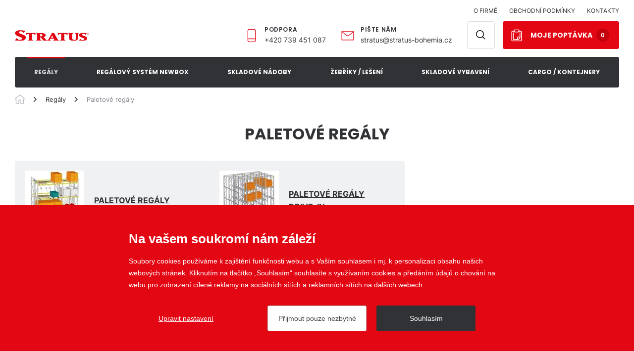

--- FILE ---
content_type: text/html; charset=utf-8
request_url: https://www.stratus-bohemia.cz/katalog/regaly-na-palety
body_size: 10713
content:

<!doctype html>
<html lang="cs" class="no-js">
	<head>
		<title>Paletové regály | Stratus spol. s r.o.</title>
		<meta http-equiv="X-UA-Compatible" content="IE=edge">
		<meta http-equiv="Content-Type" content="text/html; charset=utf-8">
		<meta name="author" content="Stratus spol. s r.o.">
		<meta name="owner" content="Stratus spol. s r.o.">
		<meta name="copyright" content="Stratus spol. s r.o.">
        <meta name="viewport" content="width=device-width, initial-scale=1.0">
		
		<meta name="description" content="Regály, lešení žebříky a další vybavení skladů – Stratus spol. s r.o.">
		<meta name="keywords" content="">
		
		
		<link rel="author" href="humans.txt">
				<link rel="stylesheet" href="/frontend-content/03/styles/global.css">

        <link rel="stylesheet" href="/frontend-content/01/styles/catalog.css">
		
		<link rel="apple-touch-icon" sizes="180x180" href="/frontend-content/icons/apple-touch-icon.png">
		<link rel="icon" type="image/png" sizes="32x32" href="/frontend-content/icons/favicon-32x32.png">
		<link rel="icon" type="image/png" sizes="16x16" href="/frontend-content/icons/favicon-16x16.png">
		<link rel="manifest" href="/frontend-content/icons/site.webmanifest.json">
		<link rel="mask-icon" href="/frontend-content/icons/safari-pinned-tab.svg" color="#e30613">
		<meta name="msapplication-TileColor" content="#da532c">
		<meta name="theme-color" content="#ffffff">
		
		
<meta property="og:title" content="Paletové regály | Stratus spol. s r.o.">
<meta property="og:type" content="website">
<meta property="og:url" content="https://www.stratus-bohemia.cz/katalog/regaly-na-palety">
<meta property="og:image" content="https://www.stratus-bohemia.cz/frontend-content/img/share.png">
<meta property="og:description" content="">
<meta property="og:locale" content="cs_CZ">
		<script>
	window.dataLayer = window.dataLayer || [];
	function gtag(){dataLayer.push(arguments);}
	gtag('consent', 'default', {
		'analytics_storage': 'denied',
		'functionality_storage': 'denied',
		'ad_storage': 'denied',
		'ad_user_data': 'denied',
		'ad_personalization': 'denied'
	});

	(function(w,d,s,l,i){w[l]=w[l]||[];w[l].push({'gtm.start':
	new Date().getTime(),event:'gtm.js'});var f=d.getElementsByTagName(s)[0],
	j=d.createElement(s),dl=l!='dataLayer'?'&l='+l:'';j.async=true;j.src=
	'https://www.googletagmanager.com/gtm.js?id='+i+dl;f.parentNode.insertBefore(j,f);
	})(window,document,'script','dataLayer','GTM-TQMT5RVK');
	
</script>
	</head>
	<body>
		

<header>
	<div class="in-1416">
			<div class="menu-top">
				<ul>
						<li><a href="/o-firme">O firm&#x11B;&#xA;</a></li>
						<li><a href="/obchodni-podminky">Obchodn&#xED; podm&#xED;nky&#xA;</a></li>
						<li><a href="/kontakty">Kontakty&#xA;</a></li>
				</ul>
			</div>
		<div class="content">
				<a href="/" class="logo">
					<img src="/frontend-content/img/logo.svg" alt="Stratus spol. s r.o.">
				</a>
			<div class="content-right">
				<div class="contact phone">
					<strong>Podpora</strong>
						<span><a href="tel:&#x2B;420739451087">&#x2B;420 739 451 087</a></span>
				</div>
				<div class="contact email">
					<strong>Pište nám</strong>
						<span><a href="mailto:stratus@stratus-bohemia.cz">stratus@stratus-bohemia.cz</a></span>
				</div>
				<a href="javascript:void(0);" class="btn-search">Hledat</a>
				<form action="/hledat" method="get" class="form-search">
					<div class="form-search-content">
						<input type="text" name="q" value="" placeholder="Vyhledávání..." autocomplete="off">
						<button type="submit" title="Hledat">Hledat</button>
					</div>
					<a href="javascript:void(0);" class="close">zavřít</a>
				</form>
				<a href="/moje-poptavka" class="btn-red btn-red-56 btn-demand">Moje poptávka<em>0</em></a>
				<a href="/moje-poptavka" class="btn-demand-small">moje poptávka<em>0</em></a>
				<a href="#" class="btn-menu">menu<em></em></a>
			</div>
		</div>
			<nav class="menu-bottom">
					<div class="nav-item act" data-pos="1">
						<a href="/katalog/regaly" data-id="1">Reg&#xE1;ly</a>
					</div>
					<div class="nav-item" data-pos="2">
						<a href="/katalog/regalovy-system-newbox" data-id="2">REG&#xC1;LOV&#xDD; SYST&#xC9;M NEWBOX</a>
					</div>
					<div class="nav-item" data-pos="3">
						<a href="/katalog/skladove-nadoby" data-id="3">SKLADOV&#xC9; N&#xC1;DOBY</a>
					</div>
					<div class="nav-item" data-pos="4">
						<a href="/katalog/zebriky-leseni" data-id="4">&#x17D;EB&#x158;&#xCD;KY / LE&#x160;EN&#xCD;</a>
					</div>
					<div class="nav-item" data-pos="5">
						<a href="/katalog/skladove-vybaveni" data-id="5">SKLADOV&#xC9; VYBAVEN&#xCD;</a>
					</div>
					<div class="nav-item" data-pos="6">
						<a href="/katalog/kontejnery" data-id="6">CARGO / KONTEJNERY</a>
					</div>
			</nav>
	</div>
		<script>var cats = [{"id":1,"parent":0,"name":"Regály","url":"/katalog/regaly","image_1x":"/m-images/2/2/638259647483366667/preview/l-60x60-80/regaly.jpg.webp","image_2x":"/m-images/2/2/638259647483366667/preview/l-120x120-80/regaly.jpg.webp"},{"id":2,"parent":0,"name":"REGÁLOVÝ SYSTÉM NEWBOX","url":"/katalog/regalovy-system-newbox","image_1x":"/m-images/2/563/638265011087300000/preview/l-60x60-80/Newbox_150_60.jpg.webp","image_2x":"/m-images/2/563/638265011087300000/preview/l-120x120-80/Newbox_150_60.jpg.webp"},{"id":3,"parent":0,"name":"SKLADOVÉ NÁDOBY","url":"/katalog/skladove-nadoby","image_1x":"/m-images/2/99/638265010775533333/preview/l-60x60-80/2003_HiRes.jpg.webp","image_2x":"/m-images/2/99/638265010775533333/preview/l-120x120-80/2003_HiRes.jpg.webp"},{"id":4,"parent":0,"name":"ŽEBŘÍKY / LEŠENÍ","url":"/katalog/zebriky-leseni","image_1x":"/m-images/2/1368/638265011540033333/preview/l-60x60-80/les_exp.jpg.webp","image_2x":"/m-images/2/1368/638265011540033333/preview/l-120x120-80/les_exp.jpg.webp"},{"id":5,"parent":0,"name":"SKLADOVÉ VYBAVENÍ","url":"/katalog/skladove-vybaveni","image_1x":"/m-images/2/284/638265010914533333/preview/l-60x60-80/Multi_Cart_3.jpg.webp","image_2x":"/m-images/2/284/638265010914533333/preview/l-120x120-80/Multi_Cart_3.jpg.webp"},{"id":6,"parent":0,"name":"CARGO / KONTEJNERY","url":"/katalog/kontejnery","image_1x":"/m-images/2/1447/638265011576000000/preview/l-60x60-80/Cargo_300.jpg.webp","image_2x":"/m-images/2/1447/638265011576000000/preview/l-120x120-80/Cargo_300.jpg.webp"},{"id":9,"parent":6,"name":"Výklopné kontejnery","url":"/katalog/vyklopne-kontejnery","image_1x":"/m-images/2/39/638265010741666667/preview/l-60x60-80/Kontejner_LT_450.jpg.webp","image_2x":"/m-images/2/39/638265010741666667/preview/l-120x120-80/Kontejner_LT_450.jpg.webp"},{"id":10,"parent":6,"name":"Kontejnery CARGO","url":"/katalog/./kontejnery-cargo","image_1x":"/m-images/2/1447/638265011576000000/preview/l-60x60-80/Cargo_300.jpg.webp","image_2x":"/m-images/2/1447/638265011576000000/preview/l-120x120-80/Cargo_300.jpg.webp"},{"id":13,"parent":3,"name":"Série 2000","url":"/katalog/serie-2000","image_1x":"/m-images/2/99/638265010775533333/preview/l-60x60-80/2003_HiRes.jpg.webp","image_2x":"/m-images/2/99/638265010775533333/preview/l-120x120-80/2003_HiRes.jpg.webp"},{"id":19,"parent":3,"name":"Série 3000","url":"/katalog/serie-3000","image_1x":"/m-images/2/169/638321467749333333/preview/l-60x60-80/3003_HiRes.jpg.webp","image_2x":"/m-images/2/169/638321467749333333/preview/l-120x120-80/3003_HiRes.jpg.webp"},{"id":22,"parent":1,"name":"Paletové regály","url":"/katalog/regaly-na-palety","image_1x":"/m-images/2/206/638265010831233333/preview/l-60x60-80/Paletovy_regal_08.jpg.webp","image_2x":"/m-images/2/206/638265010831233333/preview/l-120x120-80/Paletovy_regal_08.jpg.webp"},{"id":24,"parent":3,"name":"Série C 500","url":"/katalog/serie-c-500","image_1x":"/m-images/2/225/638265010838000000/preview/l-60x60-80/C500_HiRes.jpg.webp","image_2x":"/m-images/2/225/638265010838000000/preview/l-120x120-80/C500_HiRes.jpg.webp"},{"id":25,"parent":2,"name":"NEWBOX 150-40","url":"/katalog/system-newbox-150-40","image_1x":"/m-images/2/236/638265010844466667/preview/l-60x60-80/Newbox_150.jpg.webp","image_2x":"/m-images/2/236/638265010844466667/preview/l-120x120-80/Newbox_150.jpg.webp"},{"id":26,"parent":3,"name":"Série L 500","url":"/katalog/serie-l-500","image_1x":"/m-images/2/1612/638342693121633333/preview/l-60x60-80/serie-L500.jpg.webp","image_2x":"/m-images/2/1612/638342693121633333/preview/l-120x120-80/serie-L500.jpg.webp"},{"id":28,"parent":5,"name":"MULTI-CART","url":"/katalog/vozik-multi-cart","image_1x":"/m-images/2/280/638265010908666667/preview/l-60x60-80/Multi_Cart_2.jpg.webp","image_2x":"/m-images/2/280/638265010908666667/preview/l-120x120-80/Multi_Cart_2.jpg.webp"},{"id":29,"parent":3,"name":"Regály s nádobami","url":"/katalog/regaly-s-nadobami","image_1x":"/m-images/2/1614/638803233353800000/preview/l-60x60-80/regaly-s-nadobami.jpg.webp","image_2x":"/m-images/2/1614/638803233353800000/preview/l-120x120-80/regaly-s-nadobami.jpg.webp"},{"id":30,"parent":3,"name":"Přepravky NEWBOX","url":"/katalog/prepravky-newbox","image_1x":"/m-images/2/299/638265010933900000/preview/l-60x60-80/Newbox.jpg.webp","image_2x":"/m-images/2/299/638265010933900000/preview/l-120x120-80/Newbox.jpg.webp"},{"id":31,"parent":3,"name":"Popelnice","url":"/katalog/popelnice-gt-120-240","image_1x":"/m-images/2/1611/638342559086966667/preview/l-60x60-80/popelnice.jpg.webp","image_2x":"/m-images/2/1611/638342559086966667/preview/l-120x120-80/popelnice.jpg.webp"},{"id":33,"parent":3,"name":"Plastové kufry NEWBOX","url":"/katalog/plastove-kufry-newbox","image_1x":"/m-images/2/1615/638342695993700000/preview/l-60x60-80/plast-kufry.jpg.webp","image_2x":"/m-images/2/1615/638342695993700000/preview/l-120x120-80/plast-kufry.jpg.webp"},{"id":37,"parent":1,"name":"Konzolové regály","url":"/katalog/konzolove-regaly","image_1x":"/m-images/2/503/638319387212766667/preview/l-60x60-80/Konzolov_regal_01.jpg.webp","image_2x":"/m-images/2/503/638319387212766667/preview/l-120x120-80/Konzolov_regal_01.jpg.webp"},{"id":40,"parent":2,"name":"NEWBOX 150-60","url":"/katalog/system-newbox-150-60","image_1x":"/m-images/2/563/638265011087300000/preview/l-60x60-80/Newbox_150_60.jpg.webp","image_2x":"/m-images/2/563/638265011087300000/preview/l-120x120-80/Newbox_150_60.jpg.webp"},{"id":41,"parent":2,"name":"NEWBOX 150 BSR 40","url":"/katalog/system-newbox-150-bsr-40","image_1x":"/m-images/2/581/638265011100300000/preview/l-60x60-80/150BSR_persp.jpg.webp","image_2x":"/m-images/2/581/638265011100300000/preview/l-120x120-80/150BSR_persp.jpg.webp"},{"id":42,"parent":2,"name":"NEWBOX 150 BSR 60","url":"/katalog/system-newbox-150-bsr-60","image_1x":"/m-images/2/581/638265011100300000/preview/l-60x60-80/150BSR_persp.jpg.webp","image_2x":"/m-images/2/581/638265011100300000/preview/l-120x120-80/150BSR_persp.jpg.webp"},{"id":45,"parent":1,"name":"Ocelová patra","url":"/katalog/ocelove-patra","image_1x":"/m-images/2/654/638265011125466667/preview/l-60x60-80/Regal_Palky_01.jpg.webp","image_2x":"/m-images/2/654/638265011125466667/preview/l-120x120-80/Regal_Palky_01.jpg.webp"},{"id":46,"parent":2,"name":"NEWBOX 200-60","url":"/katalog/system-newbox-200-60","image_1x":"/m-images/2/664/638265011129500000/preview/l-60x60-80/Newbox_200-60.jpg.webp","image_2x":"/m-images/2/664/638265011129500000/preview/l-120x120-80/Newbox_200-60.jpg.webp"},{"id":47,"parent":1,"name":"Regály BEST","url":"/katalog/regaly-best","image_1x":"/m-images/2/677/638265011138966667/preview/l-60x60-80/regaly_best_01.jpg.webp","image_2x":"/m-images/2/677/638265011138966667/preview/l-120x120-80/regaly_best_01.jpg.webp"},{"id":56,"parent":3,"name":"Regálové nádoby LB","url":"/katalog/regalove-nadoby-lb","image_1x":"/m-images/2/732/638265011171033333/preview/l-60x60-80/LB.jpg.webp","image_2x":"/m-images/2/732/638265011171033333/preview/l-120x120-80/LB.jpg.webp"},{"id":57,"parent":3,"name":"Výklopné nádoby MADIA","url":"/katalog/vyklopne-nadoby-madia","image_1x":"/m-images/2/741/638265011178500000/preview/l-60x60-80/Madia.jpg.webp","image_2x":"/m-images/2/741/638265011178500000/preview/l-120x120-80/Madia.jpg.webp"},{"id":58,"parent":1,"name":"Regály IDEA","url":"/katalog/art7-regaly-idea","image_1x":"/m-images/2/1623/638974377284366667/preview/l-60x60-80/regal_Idea.jpg.webp","image_2x":"/m-images/2/1623/638974377284366667/preview/l-120x120-80/regal_Idea.jpg.webp"},{"id":60,"parent":4,"name":"Stolička - série 6033","url":"/katalog/stolicka-serie-6033","image_1x":"/m-images/2/767/638265011201600000/preview/l-60x60-80/zeb_sto_1.jpg.webp","image_2x":"/m-images/2/767/638265011201600000/preview/l-120x120-80/zeb_sto_1.jpg.webp"},{"id":61,"parent":2,"name":"NEWBOX 200 BSR 60","url":"/katalog/system-newbox-200-bsr-60","image_1x":"/m-images/2/776/638265011205533333/preview/l-60x60-80/200BSR_persp.jpg.webp","image_2x":"/m-images/2/776/638265011205533333/preview/l-120x120-80/200BSR_persp.jpg.webp"},{"id":62,"parent":1,"name":"Policové regály MARK","url":"/katalog/policove-regaly-mark","image_1x":"/m-images/2/1473/638265011612000000/preview/l-60x60-80/Regal_Mark_01.jpg.webp","image_2x":"/m-images/2/1473/638265011612000000/preview/l-120x120-80/Regal_Mark_01.jpg.webp"},{"id":68,"parent":3,"name":"Stojany s nádobami","url":"/katalog/stojany-s-nadobami","image_1x":"/m-images/2/885/638265011269300000/preview/l-60x60-80/FA-ER73.jpg.webp","image_2x":"/m-images/2/885/638265011269300000/preview/l-120x120-80/FA-ER73.jpg.webp"},{"id":70,"parent":1,"name":"Šatní regály","url":"/katalog/satni-regaly","image_1x":"/m-images/2/901/638265011280933333/preview/l-60x60-80/Regal_Mark_II_01.jpg.webp","image_2x":"/m-images/2/901/638265011280933333/preview/l-120x120-80/Regal_Mark_II_01.jpg.webp"},{"id":71,"parent":4,"name":"Stolička - série 6027","url":"/katalog/stolicka-serie-6027","image_1x":"/m-images/2/906/638265011282533333/preview/l-60x60-80/zeb_sto_3.jpg.webp","image_2x":"/m-images/2/906/638265011282533333/preview/l-120x120-80/zeb_sto_3.jpg.webp"},{"id":73,"parent":3,"name":"Přepravky OMIKRON","url":"/katalog/prepravky-omikron","image_1x":"/m-images/2/922/638265011288933333/preview/l-60x60-80/Omikron_01.jpg.webp","image_2x":"/m-images/2/922/638265011288933333/preview/l-120x120-80/Omikron_01.jpg.webp"},{"id":75,"parent":1,"name":"Regály na pneumatiky","url":"/katalog/regal-na-pneumatiky","image_1x":"/m-images/2/943/638265011298933333/preview/l-60x60-80/Regal_Pneu_01.jpg.webp","image_2x":"/m-images/2/943/638265011298933333/preview/l-120x120-80/Regal_Pneu_01.jpg.webp"},{"id":77,"parent":1,"name":"Pojezdové regály","url":"/katalog/pojezdove-regaly","image_1x":"/m-images/2/1511/638265011634733333/preview/l-60x60-80/Regal_pojezdovy_02.jpg.webp","image_2x":"/m-images/2/1511/638265011634733333/preview/l-120x120-80/Regal_pojezdovy_02.jpg.webp"},{"id":79,"parent":4,"name":"Víceúčelový žebřík s teleskopickým výsuvem","url":"/katalog/viceucelovy-zebrik-s-teleskopickym-vysuvem","image_1x":"/m-images/2/973/638265011321433333/preview/l-60x60-80/zeb_tel.jpg.webp","image_2x":"/m-images/2/973/638265011321433333/preview/l-120x120-80/zeb_tel.jpg.webp"},{"id":80,"parent":3,"name":"Přepravky DELTA","url":"/katalog/prepravky-delta","image_1x":"/m-images/2/978/638265011324133333/preview/l-60x60-80/Delta_Mec_01.jpg.webp","image_2x":"/m-images/2/978/638265011324133333/preview/l-120x120-80/Delta_Mec_01.jpg.webp"},{"id":85,"parent":3,"name":"Kontejnery CARGO","url":"/katalog/kontejnery-cargo","image_1x":"/m-images/2/1447/638265011576000000/preview/l-60x60-80/Cargo_300.jpg.webp","image_2x":"/m-images/2/1447/638265011576000000/preview/l-120x120-80/Cargo_300.jpg.webp"},{"id":94,"parent":3,"name":"Plastové kufry","url":"/katalog/plastove-kufry","image_1x":"/m-images/2/1096/638265011386633333/preview/l-60x60-80/Class_01.jpg.webp","image_2x":"/m-images/2/1096/638265011386633333/preview/l-120x120-80/Class_01.jpg.webp"},{"id":95,"parent":3,"name":"Kufry a zásobníky TIDY","url":"/katalog/kufry-a-zasobniky-tidy","image_1x":"/m-images/2/1128/638265011403666667/preview/l-60x60-80/kufry_tidy.jpg.webp","image_2x":"/m-images/2/1128/638265011403666667/preview/l-120x120-80/kufry_tidy.jpg.webp"},{"id":97,"parent":3,"name":"Série KOMBI","url":"/katalog/serie-kombi","image_1x":"/m-images/2/1613/638342693832466667/preview/l-60x60-80/serie-kombi.jpg.webp","image_2x":"/m-images/2/1613/638342693832466667/preview/l-120x120-80/serie-kombi.jpg.webp"},{"id":98,"parent":1,"name":"Regálové galerie","url":"/katalog/regalove-galerie","image_1x":"/m-images/2/1167/638265011428800000/preview/l-60x60-80/Regalove_galerie_01.jpg.webp","image_2x":"/m-images/2/1167/638265011428800000/preview/l-120x120-80/Regalove_galerie_01.jpg.webp"},{"id":100,"parent":4,"name":"Série 3047 - Skládací žebřík","url":"/katalog/serie-3047-skladaci-zebrik","image_1x":"/m-images/2/1177/638265011433200000/preview/l-60x60-80/zeb_skl_h.jpg.webp","image_2x":"/m-images/2/1177/638265011433200000/preview/l-120x120-80/zeb_skl_h.jpg.webp"},{"id":101,"parent":4,"name":"Skládací žebřík série 3042","url":"/katalog/skladaci-zebrik-serie-3042","image_1x":"/m-images/2/1182/638265011435466667/preview/l-60x60-80/zeb_3042_1.jpg.webp","image_2x":"/m-images/2/1182/638265011435466667/preview/l-120x120-80/zeb_3042_1.jpg.webp"},{"id":103,"parent":5,"name":"Magnetické štítky, kapsy","url":"/katalog/magneticke-stitky-magneticke-kapsy","image_1x":"/m-images/2/1196/638265011440866667/preview/l-60x60-80/Magneticke_kapsy_S.jpg.webp","image_2x":"/m-images/2/1196/638265011440866667/preview/l-120x120-80/Magneticke_kapsy_S.jpg.webp"},{"id":106,"parent":1,"name":"Regály s nádobami","url":"/katalog/./regaly-s-nadobami","image_1x":"/m-images/2/1614/638803233353800000/preview/l-60x60-80/regaly-s-nadobami.jpg.webp","image_2x":"/m-images/2/1614/638803233353800000/preview/l-120x120-80/regaly-s-nadobami.jpg.webp"},{"id":113,"parent":5,"name":"Průmyslová pletiva","url":"/katalog/prumyslova-pletiva","image_1x":"/m-images/2/1272/638265011485100000/preview/l-60x60-80/pletivo_sit1.jpg.webp","image_2x":"/m-images/2/1272/638265011485100000/preview/l-120x120-80/pletivo_sit1.jpg.webp"},{"id":117,"parent":3,"name":"Vodivé nádoby NEWBOX","url":"/katalog/vodive-nadoby-newbox","image_1x":"/m-images/2/1308/638265011500166667/preview/l-60x60-80/Newbox_Vodive_nadoby.jpg.webp","image_2x":"/m-images/2/1308/638265011500166667/preview/l-120x120-80/Newbox_Vodive_nadoby.jpg.webp"},{"id":120,"parent":3,"name":"Výklopné kontejnery","url":"/katalog/./vyklopne-kontejnery","image_1x":"/m-images/2/39/638265010741666667/preview/l-60x60-80/Kontejner_LT_450.jpg.webp","image_2x":"/m-images/2/39/638265010741666667/preview/l-120x120-80/Kontejner_LT_450.jpg.webp"},{"id":121,"parent":4,"name":"Lešení ORIO","url":"/katalog/orio","image_1x":"/m-images/2/1363/638265011537833333/preview/l-60x60-80/les_ori.jpg.webp","image_2x":"/m-images/2/1363/638265011537833333/preview/l-120x120-80/les_ori.jpg.webp"},{"id":122,"parent":4,"name":"Lešení EXPORT HD","url":"/katalog/leseni-export-hd","image_1x":"/m-images/2/1368/638265011540033333/preview/l-60x60-80/les_exp.jpg.webp","image_2x":"/m-images/2/1368/638265011540033333/preview/l-120x120-80/les_exp.jpg.webp"},{"id":123,"parent":4,"name":"Lešení ALUPONT","url":"/katalog/leseni-alupont","image_1x":"/m-images/2/1375/638265011543666667/preview/l-60x60-80/les_al.jpg.webp","image_2x":"/m-images/2/1375/638265011543666667/preview/l-120x120-80/les_al.jpg.webp"},{"id":125,"parent":4,"name":"Lešení POKER","url":"/katalog/leseni-poker","image_1x":"/m-images/2/1390/638265011552233333/preview/l-60x60-80/les_po.jpg.webp","image_2x":"/m-images/2/1390/638265011552233333/preview/l-120x120-80/les_po.jpg.webp"},{"id":126,"parent":5,"name":"Podlahové rošty","url":"/katalog/podlahove-rosty","image_1x":"/m-images/2/1395/638265011555300000/preview/l-60x60-80/BR_Rost.jpg.webp","image_2x":"/m-images/2/1395/638265011555300000/preview/l-120x120-80/BR_Rost.jpg.webp"},{"id":131,"parent":4,"name":"Žebřík CC/BR","url":"/katalog/zebrik-ccbr","image_1x":"/m-images/2/1429/638265011567033333/preview/l-60x60-80/Zebrik-CCBR.jpg.webp","image_2x":"/m-images/2/1429/638265011567033333/preview/l-120x120-80/Zebrik-CCBR.jpg.webp"},{"id":133,"parent":4,"name":"Žebřík SG","url":"/katalog/zebrik-sg","image_1x":"/m-images/2/1436/638265011569633333/preview/l-60x60-80/zebrikSG.jpg.webp","image_2x":"/m-images/2/1436/638265011569633333/preview/l-120x120-80/zebrikSG.jpg.webp"},{"id":141,"parent":85,"name":"CARGO 300","url":"/katalog/cargo-300","image_1x":"/m-images/2/1447/638265011576000000/preview/l-60x60-80/Cargo_300.jpg.webp","image_2x":"/m-images/2/1447/638265011576000000/preview/l-120x120-80/Cargo_300.jpg.webp"},{"id":142,"parent":85,"name":"CARGO 600","url":"/katalog/cargo-600","image_1x":"/m-images/2/1458/638265011581400000/preview/l-60x60-80/Cargo_600.jpg.webp","image_2x":"/m-images/2/1458/638265011581400000/preview/l-120x120-80/Cargo_600.jpg.webp"},{"id":143,"parent":62,"name":"Policové regály MARK lakované 100 kg/polici","url":"/katalog/policove-regaly-mark-lakovane-100","image_1x":"/m-images/2/1473/638265011612000000/preview/l-60x60-80/Regal_Mark_01.jpg.webp","image_2x":"/m-images/2/1473/638265011612000000/preview/l-120x120-80/Regal_Mark_01.jpg.webp"},{"id":144,"parent":85,"name":"CARGO 700","url":"/katalog/cargo-700","image_1x":"/m-images/2/1486/638265011606500000/preview/l-60x60-80/cargo_700_02.jpg.webp","image_2x":"/m-images/2/1486/638265011606500000/preview/l-120x120-80/cargo_700_02.jpg.webp"},{"id":145,"parent":62,"name":"Policové regály MARK lakované 180 kg/polici","url":"/katalog/policove-regaly-mark-lakovane-180","image_1x":"/m-images/2/1473/638265011612000000/preview/l-60x60-80/Regal_Mark_01.jpg.webp","image_2x":"/m-images/2/1473/638265011612000000/preview/l-120x120-80/Regal_Mark_01.jpg.webp"},{"id":147,"parent":62,"name":"Policové regály MARK zinkované 100 kg/polici","url":"/katalog/policove-regaly-mark-zinkovane-100","image_1x":"/m-images/2/1504/638265011641900000/preview/l-60x60-80/mark-zn.jpg.webp","image_2x":"/m-images/2/1504/638265011641900000/preview/l-120x120-80/mark-zn.jpg.webp"},{"id":148,"parent":77,"name":"Pojezdové policové regály","url":"/katalog/pojezdove-policove-regaly","image_1x":"/m-images/2/1510/638265011633666667/preview/l-60x60-80/Regal_pojezdovy_01.jpg.webp","image_2x":"/m-images/2/1510/638265011633666667/preview/l-120x120-80/Regal_pojezdovy_01.jpg.webp"},{"id":149,"parent":77,"name":"Pojezdový systém Rolloffice","url":"/katalog/pojezdovy-system-rolloffice","image_1x":"/m-images/2/18/638260452586066667/preview/l-60x60-80/pojezdovy-system-rolloffice-01.jpg.webp","image_2x":"/m-images/2/18/638260452586066667/preview/l-120x120-80/pojezdovy-system-rolloffice-01.jpg.webp"},{"id":150,"parent":62,"name":"Policové regály MARK zinkované 180 kg/polici","url":"/katalog/policove-regaly-mark-zinkovane-180","image_1x":"/m-images/2/1504/638265011641900000/preview/l-60x60-80/mark-zn.jpg.webp","image_2x":"/m-images/2/1504/638265011641900000/preview/l-120x120-80/mark-zn.jpg.webp"},{"id":151,"parent":77,"name":"Pojezdový systém Techno Slide","url":"/katalog/pojezdovy-system-techno-slide","image_1x":"/m-images/2/1524/638265011649366667/preview/l-60x60-80/Regal_Techno_Slide_01.jpg.webp","image_2x":"/m-images/2/1524/638265011649366667/preview/l-120x120-80/Regal_Techno_Slide_01.jpg.webp"},{"id":152,"parent":22,"name":"Paletové regály","url":"/katalog/paletove-regaly","image_1x":"/m-images/2/203/638265010828533333/preview/l-60x60-80/Paletovy_regal_01.jpg.webp","image_2x":"/m-images/2/203/638265010828533333/preview/l-120x120-80/Paletovy_regal_01.jpg.webp"},{"id":153,"parent":22,"name":"Paletové regály DRIVE-IN","url":"/katalog/paletove-regaly-drive-in","image_1x":"/m-images/2/205/638265010830600000/preview/l-60x60-80/Paletovy_regal_03.jpg.webp","image_2x":"/m-images/2/205/638265010830600000/preview/l-120x120-80/Paletovy_regal_03.jpg.webp"},{"id":154,"parent":29,"name":"Regály se skladovými nádobami Série 2000","url":"/katalog/regaly-se-skladovymi-nadobami-serie-2000","image_1x":"/m-images/2/292/638803236135366667/preview/l-60x60-80/R_2009.jpg.webp","image_2x":"/m-images/2/292/638803236135366667/preview/l-120x120-80/R_2009.jpg.webp"},{"id":155,"parent":29,"name":"Regály se skladovými nádobami Série 3000","url":"/katalog/regaly-se-skladovymi-nadobami-serie-3000","image_1x":"/m-images/2/178/638265010931500000/preview/l-60x60-80/R_2010_F.jpg.webp","image_2x":"/m-images/2/178/638265010931500000/preview/l-120x120-80/R_2010_F.jpg.webp"},{"id":156,"parent":30,"name":"NEWBOX 10","url":"/katalog/newbox-10","image_1x":"/m-images/2/300/638265010934566667/preview/l-60x60-80/NB_10_V1.jpg.webp","image_2x":"/m-images/2/300/638265010934566667/preview/l-120x120-80/NB_10_V1.jpg.webp"},{"id":157,"parent":30,"name":"NEWBOX 14","url":"/katalog/newbox-14","image_1x":"/m-images/2/304/638265010937000000/preview/l-60x60-80/NB_14_V1.jpg.webp","image_2x":"/m-images/2/304/638265010937000000/preview/l-120x120-80/NB_14_V1.jpg.webp"},{"id":158,"parent":30,"name":"NEWBOX 15","url":"/katalog/newbox-15","image_1x":"/m-images/2/307/638265010938233333/preview/l-60x60-80/NB_15_V1.jpg.webp","image_2x":"/m-images/2/307/638265010938233333/preview/l-120x120-80/NB_15_V1.jpg.webp"},{"id":159,"parent":30,"name":"NEWBOX 20","url":"/katalog/newbox-20","image_1x":"/m-images/2/310/638265010939800000/preview/l-60x60-80/NB_20_V1.jpg.webp","image_2x":"/m-images/2/310/638265010939800000/preview/l-120x120-80/NB_20_V1.jpg.webp"},{"id":160,"parent":30,"name":"NEWBOX 24","url":"/katalog/newbox-24","image_1x":"/m-images/2/315/638265010942800000/preview/l-60x60-80/NB_24_V1.jpg.webp","image_2x":"/m-images/2/315/638265010942800000/preview/l-120x120-80/NB_24_V1.jpg.webp"},{"id":161,"parent":30,"name":"NEWBOX 31","url":"/katalog/newbox-31","image_1x":"/m-images/2/319/638265010944400000/preview/l-60x60-80/NB_31_V1.jpg.webp","image_2x":"/m-images/2/319/638265010944400000/preview/l-120x120-80/NB_31_V1.jpg.webp"},{"id":162,"parent":30,"name":"NEWBOX 33","url":"/katalog/newbox-33","image_1x":"/m-images/2/324/638265010948666667/preview/l-60x60-80/NB_33_V1.jpg.webp","image_2x":"/m-images/2/324/638265010948666667/preview/l-120x120-80/NB_33_V1.jpg.webp"},{"id":163,"parent":30,"name":"NEWBOX 34","url":"/katalog/newbox-34","image_1x":"/m-images/2/329/638265010953533333/preview/l-60x60-80/NB_34_V1.jpg.webp","image_2x":"/m-images/2/329/638265010953533333/preview/l-120x120-80/NB_34_V1.jpg.webp"},{"id":164,"parent":30,"name":"NEWBOX 42","url":"/katalog/newbox-42","image_1x":"/m-images/2/334/638265010958133333/preview/l-60x60-80/NB_42_V1.jpg.webp","image_2x":"/m-images/2/334/638265010958133333/preview/l-120x120-80/NB_42_V1.jpg.webp"},{"id":165,"parent":30,"name":"NEWBOX 50","url":"/katalog/newbox-50","image_1x":"/m-images/2/340/638265010962366667/preview/l-60x60-80/NB_50_V1.jpg.webp","image_2x":"/m-images/2/340/638265010962366667/preview/l-120x120-80/NB_50_V1.jpg.webp"},{"id":166,"parent":30,"name":"NEWBOX 55","url":"/katalog/newbox-55","image_1x":"/m-images/2/345/638265010964633333/preview/l-60x60-80/NB_55_V1.jpg.webp","image_2x":"/m-images/2/345/638265010964633333/preview/l-120x120-80/NB_55_V1.jpg.webp"},{"id":167,"parent":30,"name":"NEWBOX 65","url":"/katalog/newbox-65","image_1x":"/m-images/2/351/638517541727366667/preview/l-60x60-80/NB_65_V1.jpg.webp","image_2x":"/m-images/2/351/638517541727366667/preview/l-120x120-80/NB_65_V1.jpg.webp"},{"id":168,"parent":30,"name":"NEWBOX 80","url":"/katalog/newbox-80","image_1x":"/m-images/2/357/638265010971100000/preview/l-60x60-80/NB_80_V1.jpg.webp","image_2x":"/m-images/2/357/638265010971100000/preview/l-120x120-80/NB_80_V1.jpg.webp"},{"id":169,"parent":30,"name":"Příslušenství k přepravkám NEWBOX","url":"/katalog/prislusenstvi-k-prepravkam-newbox","image_1x":"/m-images/2/369/638265010982200000/preview/l-60x60-80/Newbox_Deleni_prickami.jpg.webp","image_2x":"/m-images/2/369/638265010982200000/preview/l-120x120-80/Newbox_Deleni_prickami.jpg.webp"},{"id":170,"parent":57,"name":"Výklopné nádoby MADIA","url":"/katalog/nadoby-madia","image_1x":"/m-images/2/741/638265011178500000/preview/l-60x60-80/Madia.jpg.webp","image_2x":"/m-images/2/741/638265011178500000/preview/l-120x120-80/Madia.jpg.webp"},{"id":171,"parent":57,"name":"Rámy pro nádoby Madia","url":"/katalog/ramy-pro-nadoby-madia","image_1x":"/m-images/2/751/638265011189333333/preview/l-60x60-80/Ram_MP100.jpg.webp","image_2x":"/m-images/2/751/638265011189333333/preview/l-120x120-80/Ram_MP100.jpg.webp"},{"id":172,"parent":68,"name":"Stojany s nádobami jednostranné","url":"/katalog/stojany-s-nadobami-jednostranne","image_1x":"/m-images/2/884/638265011268833333/preview/l-60x60-80/FA-ER70.jpg.webp","image_2x":"/m-images/2/884/638265011268833333/preview/l-120x120-80/FA-ER70.jpg.webp"},{"id":173,"parent":68,"name":"Stojany s nádobami oboustranné","url":"/katalog/stojany-s-nadobami-oboustranne","image_1x":"/m-images/2/889/638265011271866667/preview/l-60x60-80/FA-DR146.jpg.webp","image_2x":"/m-images/2/889/638265011271866667/preview/l-120x120-80/FA-DR146.jpg.webp"},{"id":174,"parent":68,"name":"Stojany s nádobami oboustranné pojezdové","url":"/katalog/stojany-s-nadobami-oboustranne-pojezdove","image_1x":"/m-images/2/892/638265011275700000/preview/l-60x60-80/FA-M142.jpg.webp","image_2x":"/m-images/2/892/638265011275700000/preview/l-120x120-80/FA-M142.jpg.webp"},{"id":176,"parent":94,"name":" Plastové kufry","url":"/katalog/plastove-kufry-1","image_1x":"/m-images/2/1096/638265011386633333/preview/l-60x60-80/Class_01.jpg.webp","image_2x":"/m-images/2/1096/638265011386633333/preview/l-120x120-80/Class_01.jpg.webp"},{"id":177,"parent":94,"name":"Vložné nádoby pro plastové kufry","url":"/katalog/vlozene-nadoby-pro-plastove-kufry","image_1x":"/m-images/2/1117/638265011397800000/preview/l-60x60-80/CLASS_1.jpg.webp","image_2x":"/m-images/2/1117/638265011397800000/preview/l-120x120-80/CLASS_1.jpg.webp"},{"id":178,"parent":3,"name":"Vodivé nádoby série 3000","url":"/katalog/vodive-nadoby-serie-3000","image_1x":"/m-images/2/1288/638265011491866667/preview/l-60x60-80/3000_Vodive.jpg.webp","image_2x":"/m-images/2/1288/638265011491866667/preview/l-120x120-80/3000_Vodive.jpg.webp"},{"id":179,"parent":3,"name":"Vodivé nádoby DF","url":"/katalog/vodive-nadoby-df","image_1x":"/m-images/2/1616/638342696894733333/preview/l-60x60-80/vodive-nadoby.jpg.webp","image_2x":"/m-images/2/1616/638342696894733333/preview/l-120x120-80/vodive-nadoby.jpg.webp"},{"id":180,"parent":4,"name":"Skládací žebřík série 3043","url":"/katalog/serie-3043","image_1x":"/m-images/2/1184/638265011437200000/preview/l-60x60-80/zeb_3043.jpg.webp","image_2x":"/m-images/2/1184/638265011437200000/preview/l-120x120-80/zeb_3043.jpg.webp"},{"id":185,"parent":103,"name":"Magnetické štítky","url":"/katalog/magneticke-stitky","image_1x":"/m-images/2/1195/638265011440466667/preview/l-60x60-80/Magneticke_stitky.jpg.webp","image_2x":"/m-images/2/1195/638265011440466667/preview/l-120x120-80/Magneticke_stitky.jpg.webp"},{"id":186,"parent":103,"name":"Magnetické kapsy","url":"/katalog/magneticke-kapsy","image_1x":"/m-images/2/1196/638265011440866667/preview/l-60x60-80/Magneticke_kapsy_S.jpg.webp","image_2x":"/m-images/2/1196/638265011440866667/preview/l-120x120-80/Magneticke_kapsy_S.jpg.webp"},{"id":187,"parent":28,"name":"MULTI-CART","url":"/katalog/multi-cart","image_1x":"/m-images/2/275/638265010896966667/preview/l-60x60-80/R10_1.jpg.webp","image_2x":"/m-images/2/275/638265010896966667/preview/l-120x120-80/R10_1.jpg.webp"},{"id":189,"parent":28,"name":"MULTI-CART police","url":"/katalog/multi-cart-police","image_1x":"/m-images/2/284/638265010914533333/preview/l-60x60-80/Multi_Cart_3.jpg.webp","image_2x":"/m-images/2/284/638265010914533333/preview/l-120x120-80/Multi_Cart_3.jpg.webp"},{"id":196,"parent":1,"name":"Magnetické štítky, kapsy","url":"/katalog/./magneticke-stitky-magneticke-kapsy","image_1x":"/m-images/2/1196/638265011440866667/preview/l-60x60-80/Magneticke_kapsy_S.jpg.webp","image_2x":"/m-images/2/1196/638265011440866667/preview/l-120x120-80/Magneticke_kapsy_S.jpg.webp"}];</script>
</header>
		



<section>
	
<div class="breadcrumb in-1416 m-s" itemscope itemtype="https://schema.org/BreadcrumbList">
	<div class="breadcrumb-item home" itemprop="itemListElement" itemscope="" itemtype="https://schema.org/ListItem">
		<a href="https://www.stratus-bohemia.cz/" itemprop="item"><span itemprop="name">Úvod</span></a>
		<meta itemprop="position" content="1">
    </div>
				<div class="breadcrumb-item link back" itemprop="itemListElement" itemscope itemtype="https://schema.org/ListItem">
					<a href="https://www.stratus-bohemia.cz/katalog/regaly" itemprop="item"><span itemprop="name">Reg&#xE1;ly</span></a>
					<meta itemprop="position" content="2">
				</div>
				<div class="breadcrumb-item text" itemprop="itemListElement" itemscope="" itemtype="https://schema.org/ListItem">
					<span itemprop="name">Paletov&#xE9; reg&#xE1;ly</span>
					<meta itemprop="position" content="3">
				</div>
</div>
	
			<div class="cats-box in-1416">
				<h1>Paletov&#xE9; reg&#xE1;ly</h1>
					<div class="category-list">
							<a href="/katalog/paletove-regaly" class="category-item">
								<picture>
									<source srcset="/m-images/2/203/638265010828533333/preview/l-60x60-80/Paletovy_regal_01.jpg.webp 1x, /m-images/2/203/638265010828533333/preview/l-120x102-80/Paletovy_regal_01.jpg.webp 1.3x" media="(max-width: 499px)">
									<source srcset="/m-images/2/203/638265010828533333/preview/l-80x80-80/Paletovy_regal_01.jpg.webp 1x, /m-images/2/203/638265010828533333/preview/l-160x160-80/Paletovy_regal_01.jpg.webp 1.3x" media="(max-width: 767px)">
									<source srcset="/m-images/2/203/638265010828533333/preview/l-120x120-80/Paletovy_regal_01.jpg.webp 1x, /m-images/2/203/638265010828533333/preview/l-240x240-80/Paletovy_regal_01.jpg.webp 1.3x" media="(max-width: 1475px)">
									<source srcset="/m-images/2/203/638265010828533333/preview/l-140x140-80/Paletovy_regal_01.jpg.webp 1x, /m-images/2/203/638265010828533333/preview/l-280x280-80/Paletovy_regal_01.jpg.webp 1.3x" media="(min-width: 1476px)">
									<img src="/m-images/2/203/638265010828533333/preview/l-140x140-80/Paletovy_regal_01.jpg.webp" alt="Paletov&#xE9; reg&#xE1;ly">
								</picture>
								<span>Paletov&#xE9; reg&#xE1;ly</span>
							</a>
							<a href="/katalog/paletove-regaly-drive-in" class="category-item">
								<picture>
									<source srcset="/m-images/2/205/638265010830600000/preview/l-60x60-80/Paletovy_regal_03.jpg.webp 1x, /m-images/2/205/638265010830600000/preview/l-120x102-80/Paletovy_regal_03.jpg.webp 1.3x" media="(max-width: 499px)">
									<source srcset="/m-images/2/205/638265010830600000/preview/l-80x80-80/Paletovy_regal_03.jpg.webp 1x, /m-images/2/205/638265010830600000/preview/l-160x160-80/Paletovy_regal_03.jpg.webp 1.3x" media="(max-width: 767px)">
									<source srcset="/m-images/2/205/638265010830600000/preview/l-120x120-80/Paletovy_regal_03.jpg.webp 1x, /m-images/2/205/638265010830600000/preview/l-240x240-80/Paletovy_regal_03.jpg.webp 1.3x" media="(max-width: 1475px)">
									<source srcset="/m-images/2/205/638265010830600000/preview/l-140x140-80/Paletovy_regal_03.jpg.webp 1x, /m-images/2/205/638265010830600000/preview/l-280x280-80/Paletovy_regal_03.jpg.webp 1.3x" media="(min-width: 1476px)">
									<img src="/m-images/2/205/638265010830600000/preview/l-140x140-80/Paletovy_regal_03.jpg.webp" alt="Paletov&#xE9; reg&#xE1;ly DRIVE-IN">
								</picture>
								<span>Paletov&#xE9; reg&#xE1;ly DRIVE-IN</span>
							</a>
					</div>
			</div>
		<div class="icons-box in-1416">
			<div class="icons-list">
						<div class="icons-item">
							<div class="content">
									<img src="/d-images/1/15/638349382733700000/1.svg" alt="Kamenn&#xE1; provozovna">
								<strong>Kamenn&#xE1; provozovna</strong>
									<span>Provozovna s vlastn&#xED;m skladem v Brn&#x11B; na ulici Masn&#xE1; 34</span>
							</div>
						</div>
						<div class="icons-item">
							<div class="content">
									<img src="/d-images/1/3/638349382997966667/2.svg" alt="Rychl&#xE1; doprava">
								<strong>Rychl&#xE1; doprava</strong>
									<span>Rychl&#xE9; dod&#xE1;n&#xED;, zbo&#x17E;&#xED; odes&#xED;l&#xE1;me ihned po naskladn&#x11B;n&#xED;</span>
							</div>
						</div>
						<div class="icons-item">
							<div class="content">
									<img src="/d-images/1/4/638349383150666667/3.svg" alt="Rozs&#xE1;hl&#xE1; podpora">
								<strong>Rozs&#xE1;hl&#xE1; podpora</strong>
									<span>Telefonick&#xE1; a emailov&#xE1; podpora v pracovn&#xED; dny</span>
							</div>
						</div>
						<div class="icons-item">
							<div class="content">
									<img src="/d-images/1/5/638349383246233333/4.svg" alt="Parkov&#xE1;n&#xED;">
								<strong>Parkov&#xE1;n&#xED;</strong>
									<span>Mo&#x17E;nost parkov&#xE1;n&#xED; u na&#x161;&#xED; provozovny ZDARMA</span>
							</div>
						</div>
						<div class="icons-item">
							<div class="content">
									<img src="/d-images/1/6/638349383388266667/5.svg" alt="Zbo&#x17E;&#xED; skladem">
								<strong>Zbo&#x17E;&#xED; skladem</strong>
									<span>Velk&#xE9; skladov&#xE9; z&#xE1;soby reg&#xE1;l&#x16F; a skladov&#xE9;ho vybaven&#xED;</span>
							</div>
						</div>
						<div class="icons-item">
							<div class="content">
									<img src="/d-images/1/7/638349383530666667/6.svg" alt="Informace o zak&#xE1;zce">
								<strong>Informace o zak&#xE1;zce</strong>
									<span>Pr&#x16F;b&#x11B;&#x17E;n&#xE1; komunikace o stavu zak&#xE1;zky</span>
							</div>
						</div>
			</div>
		</div>
</section>
		
<footer>
	<div class="top">
		<div class="in-1416">
			<div class="col stratus">
				<div class="col-content">
					<img src="/frontend-content/img/logo.svg" alt="Stratus spol. s r.o." class="logo">
						<div class="motto">Svět skladového<br>a dílenského vybavení</div>
				</div>
			</div>
				<div class="col address">
					<div class="col-content">
							<div class="address-item">
								<div class="title">Sídlo společnosti</div>
								<div class="desc">
Plachty 512/2<br>
634 00 Brno - Nov&#xFD; L&#xED;skovec								</div>
							</div>
							<div class="address-item">
								<div class="title">Sídlo provozovny</div>
								<div class="desc">
Masn&#xE1; 34<br>
602 00 Brno								</div>
							</div>
					</div>
				</div>
				<div class="col contacts">
					<div class="col-content">
							<div class="contact phone">
								<strong>Podpora</strong>
										<span><a href="tel:&#x2B;420739451087">&#x2B;420 739 451 087</a></span>
							</div>
							<div class="contact email">
								<strong>Pište nám</strong>
										<span><a href="mailto:stratus@stratus-bohemia.cz">stratus@stratus-bohemia.cz</a></span>
							</div>
							<div class="contact phone">
								<strong>Kontaktní číslo</strong>
										<span><a href="tel:&#x2B;420548211900">&#x2B;420 548 211 900</a></span>
							</div>
					</div>
				</div>
				<div class="col order">
					<div class="col-content">
						<div class="title">Vše o vaší poptávce</div>
						<ul>
								<li><a href="/jak-nakupovat">Jak nakupovat&#xA;</a></li>
								<li><a href="/reklamacni-rad">Reklama&#x10D;n&#xED; &#x159;&#xE1;d&#xA;</a></li>
								<li><a href="/zaruka-vraceni-penez">Z&#xE1;ruka vr&#xE1;cen&#xED; pen&#x11B;z&#xA;</a></li>
								<li><a href="/ochrana-osobnich-udaju">Ochrana osobn&#xED;ch &#xFA;daj&#x16F;&#xA;</a></li>
						</ul>
					</div>
				</div>
		</div>
	</div>
	<div class="bottom in-1416">
		<div class="copy">2025 &copy; STRATUS spol. s r.o.</div>
		<div class="create">Vytvořil <a href="https://www.webprogress.cz" class="do-noveho-okna">webProgresss</a></div>
	</div>
</footer>
		
		<script src="/frontend-content/scripts/jquery.js"></script>
				<script src="/frontend-content/01/scripts/global.js"></script>
		<script src="/cookies/js-v03.js"></script>

	</body>
</html>

--- FILE ---
content_type: text/css
request_url: https://www.stratus-bohemia.cz/frontend-content/03/styles/global.css
body_size: 7379
content:
html{font-family:sans-serif;font-size:62.5%;-ms-text-size-adjust:100%;-webkit-text-size-adjust:100%}article,aside,details,figcaption,figure,footer,header,main,menu,nav,section,summary{display:block}audio,canvas,progress,video{display:inline-block}audio:not([controls]){display:none;height:0}progress{vertical-align:baseline}[hidden],template{display:none}a{background-color:transparent;-webkit-text-decoration-skip:objects}a:active,a:hover{outline-width:0}abbr[title]{border-bottom:none;text-decoration:none}b,strong{font-weight:bolder}dfn{font-style:italic}h1{font-size:2em}mark{background-color:#ff0;color:#000}sub,sup{font-size:75%;line-height:0;position:relative;vertical-align:baseline}sub{bottom:-.25em}sup{top:-.5em}img{border-style:none}svg:not(:root){overflow:hidden}code,kbd,pre,samp{font-family:monospace,monospace;font-size:1em}figure{margin:0}hr{box-sizing:content-box;overflow:visible}button,input,select,textarea{border:0;font:inherit;margin:0}optgroup{font-weight:700}button,input{overflow:visible}button,select{cursor:pointer;text-transform:none}[type=reset],[type=submit],button,html [type=button]{-webkit-appearance:button}[type=button]::-moz-focus-inner,[type=reset]::-moz-focus-inner,[type=submit]::-moz-focus-inner,button::-moz-focus-inner{border-style:none;padding:0}[type=button]:-moz-focusring,[type=reset]:-moz-focusring,[type=submit]:-moz-focusring,button:-moz-focusring{outline:ButtonText dotted 1px}fieldset{border:1px solid silver;margin:0 2px;padding:.35em .625em .75em}legend{box-sizing:border-box;color:inherit;display:table;max-width:100%;padding:0;white-space:normal}textarea{overflow:auto}[type=checkbox],[type=radio]{box-sizing:border-box;padding:0}[type=number]::-webkit-inner-spin-button,[type=number]::-webkit-outer-spin-button{height:auto}[type=search]{-webkit-appearance:textfield;outline-offset:-2px}[type=search]::-webkit-search-cancel-button,[type=search]::-webkit-search-decoration{-webkit-appearance:none}::-webkit-input-placeholder{color:inherit;opacity:.54}::-webkit-file-upload-button{-webkit-appearance:button;font:inherit}@font-face{font-family:Inter;font-style:normal;font-weight:400;font-display:fallback;src:local(''),url(fonts/inter-v12-latin_latin-ext-regular.woff2) format('woff2')}@font-face{font-family:Inter;font-style:normal;font-weight:600;font-display:fallback;src:local(''),url(fonts/inter-v12-latin_latin-ext-600.woff2) format('woff2')}@font-face{font-family:Inter;font-style:normal;font-weight:700;font-display:fallback;src:local(''),url(fonts/inter-v12-latin_latin-ext-700.woff2) format('woff2')}@font-face{font-family:Poppins;font-style:normal;font-weight:300;font-display:fallback;src:local(''),url(fonts/poppins-v20-latin_latin-ext-300.woff2) format('woff2')}@font-face{font-family:Poppins;font-style:normal;font-weight:600;font-display:fallback;src:local(''),url(fonts/poppins-v20-latin_latin-ext-600.woff2) format('woff2')}@font-face{font-family:Poppins;font-style:normal;font-weight:700;font-display:fallback;src:local(''),url(fonts/poppins-v20-latin_latin-ext-700.woff2) format('woff2')}p{margin:0}h1,h2,h3,h4,h5,h6{font-family:Poppins,Arial,Tahoma,Verdana,sans-serif;font-style:normal;font-weight:700;margin:0;padding:0;text-rendering:optimizelegibility}ol,ul{padding:0;margin:0}ol ol,ol ul,ul ol,ul ul{margin-bottom:0}ol,ul{list-style:none}dl{margin-bottom:0}hr{margin:0;border:0;height:0;padding:0}em{font-style:italic}abbr{border:0;cursor:help;text-decoration:none}small{font-size:100%}cite{font-style:normal}.right{float:right}.left{float:left}.hide{display:none}.show{display:block}.invisible{visibility:hidden}.blok-vycistit,.clear{clear:both}.text-right{text-align:right}.text-uprostred{text-align:center}.text-vlevo{text-align:left}.text-vpravo{text-align:right}.text-blok{text-align:justify}.input-number{background:#fff;border:1px solid #dee0e1;-webkit-border-radius:3px;-moz-border-radius:3px;border-radius:3px;float:left;overflow:hidden;padding-left:36px;padding-right:36px;position:relative;text-align:center;z-index:1}.input-number input[type=number]{background:0 0;color:#000;display:block;font-family:Inter,Arial,Tahoma,Verdana,sans-serif;padding:0;position:relative;width:65px;height:40px;text-align:center;z-index:1;-moz-appearance:textfield}.input-number input[type=number]::-webkit-inner-spin-button,.input-number input[type=number]::-webkit-outer-spin-button{-webkit-appearance:none;-moz-appearance:none;appearance:none;margin:0}.input-number a{position:absolute;width:36px;height:40px;text-decoration:none;top:0;z-index:2}.input-number a:before{-moz-transition:background .5s ease-out;-o-transition:background .5s ease-out;-webkit-transition:background .5s ease-out;-ms-transition:background .5s ease-out;transition:background .5s ease-out;background:#6d7683;content:"";left:12px;position:absolute;width:12px;height:2px;top:19px;z-index:1}.input-number a:hover:after,.input-number a:hover:before{background:#e30613}.input-number .minus{left:0}.input-number .plus{right:0}.input-number .plus:after{-moz-transition:background .5s ease-out;-o-transition:background .5s ease-out;-webkit-transition:background .5s ease-out;-ms-transition:background .5s ease-out;transition:background .5s ease-out;background:#6d7683;content:"";position:absolute;right:17px;width:2px;height:12px;top:14px;z-index:1}.msg-error,.msg-info{-webkit-border-radius:4px;-moz-border-radius:4px;border-radius:4px}.msg-error{background:#e30613;color:#fff}.msg-info{background:#fdee9f}.btn-red{-moz-transition:background .5s ease-out;-o-transition:background .5s ease-out;-webkit-transition:background .5s ease-out;-ms-transition:background .5s ease-out;transition:background .5s ease-out;background:#e30613;-webkit-border-radius:4px;-moz-border-radius:4px;border-radius:4px;color:#fff;display:inline-block;font-family:Poppins,Arial,Tahoma,Verdana,sans-serif;font-weight:700;text-decoration:none;text-transform:uppercase}.btn-red.btn-red-36{font-size:12px;font-size:1.2rem;line-height:20px;padding:8px 11px}.btn-red.btn-red-36.btn-add{padding-left:34px}.btn-red.btn-red-40{font-size:13px;font-size:1.3rem;line-height:22px;padding:9px 15px}.btn-red.btn-red-48{font-size:13px;font-size:1.3rem;line-height:22px;padding:13px 25px}.btn-red.btn-red-48.btn-scroll{padding-left:49px}.btn-red.btn-red-56{font-size:14px;font-size:1.4rem;line-height:26px;padding:15px 20px}.btn-red.btn-red-56.btn-demand{padding-left:56px}.btn-red.btn-demand{*zoom:1;position:relative;z-index:1}.btn-red.btn-demand:after,.btn-red.btn-demand:before{display:table;content:""}.btn-red.btn-demand:after{clear:both}.btn-red.btn-demand:before{background-image:url(../img/demand.svg);background-position:center center;background-repeat:no-repeat;background-size:24px 25px;content:"";left:16px;margin-top:-12px;position:absolute;width:24px;height:25px;top:50%;z-index:1}.btn-red.btn-demand em{-moz-transition:background .5s ease-out;-o-transition:background .5s ease-out;-webkit-transition:background .5s ease-out;-ms-transition:background .5s ease-out;transition:background .5s ease-out;background:#C3020E;-webkit-border-radius:13px;-moz-border-radius:13px;border-radius:13px;-webkit-box-sizing:border-box;-moz-box-sizing:border-box;-ms-box-sizing:border-box;box-sizing:border-box;float:right;font-family:Inter,Arial,Tahoma,Verdana,sans-serif;font-size:11px;font-size:1.1rem;line-height:26px;font-style:normal;margin-left:8px;overflow:hidden;width:26px;height:26px;text-align:center}.btn-red.btn-scroll{position:relative;z-index:1}.btn-red.btn-scroll:before{border-color:#fff transparent transparent;border-style:solid;border-width:6px 6px 0;content:"";left:22px;margin-top:-3px;position:absolute;width:0;height:0;top:50%;z-index:1}.btn-red.btn-add{position:relative;z-index:1}.btn-red.btn-add:after,.btn-red.btn-add:before{background:#fff;content:"";position:absolute;top:50%;z-index:1}.btn-red.btn-add:before{left:12px;margin-top:-1px;width:12px;height:2px}.btn-red.btn-add:after{left:17px;margin-top:-6px;width:2px;height:12px}.btn-red:hover{background:#960f17}.btn-red:hover.btn-demand em{background:#e30613}@media screen and (max-width:767px){.input-number input[type=number]{font-size:16px;font-size:1.6rem;line-height:auto}.msg-error,.msg-info{padding:10px}}@media screen and (min-width:768px),print{.input-number input[type=number]{font-size:14px;font-size:1.4rem;line-height:auto}}@media screen and (min-width:768px) and (max-width:1023px),print{.msg-error,.msg-info{padding:15px}}@media screen and (max-width:1023px),print{.msg-error,.msg-info{font-size:16px;font-size:1.6rem;line-height:24px}}@media screen and (min-width:1024px){.msg-error,.msg-info{padding:20px}}body:before{background:0 0;bottom:0;content:"";-moz-transition:all .5s ease-out;-o-transition:all .5s ease-out;-webkit-transition:all .5s ease-out;-ms-transition:all .5s ease-out;transition:all .5s ease-out;left:0;position:fixed;right:0;top:0;z-index:-1}body.search-open{overflow:hidden}body.search-open:before{background:rgba(0,0,0,.5);z-index:99}body.search-open header{z-index:100}body.search-open header .content .form-search{top:0}header .form-search{background:#fff;border-top:5px solid #e30613;-moz-transition:top .5s ease-out;-o-transition:top .5s ease-out;-webkit-transition:top .5s ease-out;-ms-transition:top .5s ease-out;transition:top .5s ease-out;left:0;position:fixed;right:0;top:-200px;z-index:100;-webkit-box-shadow:0 3px 10px rgba(0,0,0,.3);box-shadow:0 3px 10px rgba(0,0,0,.3)}header .form-search .form-search-content{position:relative;z-index:1}header .form-search .form-search-content input{background:#dedfe2;-webkit-box-sizing:border-box;-moz-box-sizing:border-box;-ms-box-sizing:border-box;box-sizing:border-box}header .form-search .form-search-content button{background-color:transparent;background-image:url(../img/search.svg);background-position:center center;background-repeat:no-repeat;background-size:24px 24px;overflow:hidden;text-indent:200%;white-space:nowrap;position:absolute;z-index:1}header .form-search .close{background:#e30613;overflow:hidden;text-indent:200%;white-space:nowrap;-moz-transition:background .5s ease-out;-o-transition:background .5s ease-out;-webkit-transition:background .5s ease-out;-ms-transition:background .5s ease-out;transition:background .5s ease-out;position:absolute;text-decoration:none;top:50%;z-index:1}header .form-search .close:before{background:url(../img/close-white.svg) center center no-repeat;content:"";position:absolute;z-index:1}header .form-search .close:hover{background:#960f17}@media screen and (max-width:1023px),print{header .form-search .form-search-content{padding:20px 15px}header .form-search .form-search-content input{padding-left:15px;padding-right:115px;width:100%;height:50px}header .form-search .form-search-content button{right:65px;width:50px;height:50px;top:20px}header .form-search .close{margin-top:-25px;right:15px;width:50px;height:50px}header .form-search .close:before{left:17px;width:16px;height:16px;top:17px}}@media screen and (min-width:1024px){header .form-search .form-search-content{margin:0 auto}header .form-search .form-search-content button{-moz-transition:background .5s ease-out;-o-transition:background .5s ease-out;-webkit-transition:background .5s ease-out;-ms-transition:background .5s ease-out;transition:background .5s ease-out;right:0}header .form-search .form-search-content button:hover{background-color:#303236;background-image:url(../img/search-white.svg)}}@media screen and (min-width:1024px) and (max-width:1499px){header .form-search .form-search-content{max-width:500px;padding-bottom:30px;padding-top:30px}header .form-search .form-search-content input{padding-left:30px;padding-right:80px;width:100%;height:50px}header .form-search .form-search-content button{width:50px;height:50px;top:30px}header .form-search .close{-webkit-border-radius:25px;-moz-border-radius:25px;border-radius:25px;margin-top:-25px;right:30px;width:50px;height:50px}header .form-search .close:before{left:18px;width:14px;height:14px;top:18px}}@media screen and (min-width:1500px){header .form-search .form-search-content{max-width:800px;padding-bottom:50px;padding-top:50px}header .form-search .form-search-content input{font-size:20px;padding-left:30px;padding-right:110px;width:100%;height:80px}header .form-search .form-search-content button{width:80px;height:80px;top:50px}header .form-search .close{-webkit-border-radius:40px;-moz-border-radius:40px;border-radius:40px;margin-top:-40px;right:50px;width:80px;height:80px}header .form-search .close:before{left:30px;width:20px;height:20px;top:30px}}body{background:#fff;color:#303236;font-family:Inter,Arial,Tahoma,Verdana,sans-serif;font-size:16px;font-size:1.6rem;line-height:29px;font-style:normal;font-weight:400;margin:0}body.mobil-menu{overflow:hidden}a{color:#303236;outline:0;text-decoration:underline}a:active,a:hover{text-decoration:none}a:focus{outline:0}a[href^="tel:"]{text-decoration:none}a[href^="tel:"]:hover{text-decoration:underline}button{-webkit-border-radius:0;-moz-border-radius:0;border-radius:0;color:#303236;outline:0;padding:0;text-align:left}button:active,button:focus{outline:0}input,select,textarea{-webkit-border-radius:0;-moz-border-radius:0;border-radius:0;color:#303236;font-family:Inter,Arial,Tahoma,Verdana,sans-serif;font-weight:400;outline:0;padding:0;text-align:left;-webkit-box-shadow:0 0 0 rgba(0,0,0,0);box-shadow:0 0 0 rgba(0,0,0,0)}input:active,input:focus,select:active,select:focus,textarea:active,textarea:focus{outline:0}input::placeholder,textarea::placeholder{color:#303236;opacity:1}input:-ms-input-placeholder,textarea:-ms-input-placeholder{color:#303236}input::-ms-input-placeholder,textarea::-ms-input-placeholder{color:#303236}input{font-size:16px}strong{font-weight:700}.in-600{margin:0 auto;max-width:500px}.in-936{margin:0 auto}.in-1416{margin:0 auto;max-width:1416px}header{position:relative;z-index:2}header .content{*zoom:1}header .content:after,header .content:before{display:table;content:""}header .content:after{clear:both}header .content .logo{float:left;text-decoration:none}header .content .logo img{display:block}section{position:relative;z-index:1}footer{background:#1b1c1e}footer .top{background:#303236}footer .top .in-1416{display:-webkit-box;display:-webkit-flex;display:-ms-flexbox;display:flex;-webkit-flex-flow:wrap;flex-flow:wrap}footer .top .stratus .logo{display:block;width:100%}footer .top .stratus .motto{color:#babcc0;font-family:Poppins,Arial,Tahoma,Verdana,sans-serif;font-weight:300}footer .top .address{color:#fff}footer .top .address .title{font-family:Poppins,Arial,Tahoma,Verdana,sans-serif;font-size:14px;font-size:1.4rem;line-height:22px;font-weight:600;padding-bottom:6px}footer .top .address .desc{font-size:14px;font-size:1.4rem;line-height:22px}footer .top .contacts .contact{position:relative;z-index:1}footer .top .contacts .contact:before{content:"";left:0;position:absolute;top:50%;z-index:1}footer .top .contacts .contact.phone:before{background:url(../img/phone.svg) no-repeat}footer .top .contacts .contact.email:before{background:url(../img/email.svg) no-repeat}footer .top .contacts .contact strong{color:#fff;display:block;font-family:Poppins,Arial,Tahoma,Verdana,sans-serif;font-size:12px;font-size:1.2rem;line-height:12px;font-weight:600;letter-spacing:.6px;padding-bottom:5px;text-transform:uppercase}footer .top .contacts .contact span{display:block}footer .top .contacts .contact a{-moz-transition:color .5s ease-out;-o-transition:color .5s ease-out;-webkit-transition:color .5s ease-out;-ms-transition:color .5s ease-out;transition:color .5s ease-out;color:#fff;text-decoration:none}footer .top .contacts .contact a:hover{color:#e30613}footer .top .order .title{color:#fff;font-family:Poppins,Arial,Tahoma,Verdana,sans-serif;font-size:14px;font-size:1.4rem;line-height:22px;font-weight:600}footer .top .order ul li{font-size:14px;font-size:1.4rem;line-height:22px}footer .top .order ul a{color:#fff}footer .bottom{color:#7c8088;font-size:14px;font-size:1.4rem;line-height:20px}footer .bottom a{color:#7c8088}#mobil-menu{background:#fff;bottom:0;left:0;position:fixed;right:0;top:0;z-index:100}#mobil-menu .mobil-menu-header{border-bottom:1px solid #ddd;font-size:14px;font-size:1.4rem;line-height:18px;height:59px;left:0;padding-left:19px;padding-right:19px;position:absolute;right:0;text-align:right;top:0;z-index:1}#mobil-menu .mobil-menu-header a{background-image:url(../img/close-menu.svg);background-position:right top;background-repeat:no-repeat;background-size:18px 18px;display:inline-block;margin-top:21px;padding-right:38px;text-decoration:none}#mobil-menu .mobil-menu-content{bottom:0;left:0;overflow:scroll;position:absolute;right:0;top:60px;z-index:1}#mobil-menu .mobil-menu-content .back{background-color:#f0f1f2;border-bottom:1px solid #ddd;font-size:16px;font-size:1.6rem;line-height:20px}#mobil-menu .mobil-menu-content .back a{background-image:url(../img/arrow-left-black.svg);background-position:left 19px center;background-repeat:no-repeat;background-size:18px 12px;display:block;padding:13px 19px 13px 48px;text-decoration:none}#mobil-menu .mobil-menu-content .current{border-bottom:1px solid #ddd;font-size:18px;font-size:1.8rem;line-height:20px;font-weight:700}#mobil-menu .mobil-menu-content .current a{display:block;padding:13px 19px;text-decoration:none}#mobil-menu .mobil-menu-content ul li{border-bottom:1px solid #ddd}#mobil-menu .mobil-menu-content ul li.main{font-weight:700}#mobil-menu .mobil-menu-content ul li.with-sub a{background-image:url(../img/arrow-right-black.svg);background-position:right 19px center;background-repeat:no-repeat;background-size:18px 12px}#mobil-menu .mobil-menu-content ul li.sub a{padding-left:32px}#mobil-menu .mobil-menu-content ul a{display:block;font-size:16px;font-size:1.6rem;line-height:20px;padding:13px 56px 13px 19px;text-decoration:none}#mobil-menu .mobil-menu-content .langs{font-size:0;font-size:0rem;line-height:0;padding:16px 19px;text-align:center}#mobil-menu .mobil-menu-content .langs a{display:inline-block;-webkit-box-sizing:border-box;-moz-box-sizing:border-box;-ms-box-sizing:border-box;box-sizing:border-box;font-size:16px;font-size:1.6rem;line-height:42px;width:50px;height:44px;text-decoration:none}#mobil-menu .mobil-menu-content .langs a:first-child{margin-right:15px}#mobil-menu .mobil-menu-content .langs a:not(.act){border:1px solid #ddd}#mobil-menu .mobil-menu-content .langs a.act{border:1px solid #303236;font-weight:700}@media screen and (max-width:499px){footer .bottom{padding-bottom:15px;padding-top:15px;text-align:center}footer .bottom .create{padding-top:5px}}@media screen and (min-width:500px),print{footer .bottom{*zoom:1;padding-bottom:21px;padding-top:21px}footer .bottom:after,footer .bottom:before{display:table;content:""}footer .bottom:after{clear:both}footer .bottom .copy{float:left}footer .bottom .create{float:right}}@media screen and (max-width:767px){footer .in-1416,header,section{padding-left:15px;padding-right:15px}footer .top{padding-bottom:50px;padding-top:50px}footer .top .in-1416{max-width:500px}footer .top .stratus{flex:0 0 100%;text-align:center;width:100%}footer .top .stratus .logo{margin:0 auto;max-width:150px}footer .top .stratus .motto{padding-top:10px}footer .top .address{flex:0 0 100%;padding-top:20px;width:100%;display:-webkit-box;display:-webkit-flex;display:-ms-flexbox;display:flex;-webkit-flex-flow:nowrap;flex-flow:nowrap;-webkit-box-align:end;-webkit-align-items:end;-ms-flex-align:end;align-items:end}footer .top .address .col-content{flex:0 0 100%;width:100%;display:-webkit-box;display:-webkit-flex;display:-ms-flexbox;display:flex;-webkit-flex-flow:nowrap;flex-flow:nowrap;gap:30px}footer .top .address .address-item{flex:0 0 calc((100% - 30px) / 2);width:calc((100% - 30px) / 2)}footer .top .contacts{flex:0 0 100%;padding-top:40px;width:100%}footer .top .order ul{gap:10px 30px}footer .top .order li{flex:0 0 calc((100% - 30px) / 2);width:calc((100% - 30px) / 2)}}@media screen and (min-width:768px) and (max-width:1023px),print{footer .in-1416,header,section{padding-left:20px;padding-right:20px}footer .top{padding-bottom:60px;padding-top:60px}footer .top .stratus{flex:0 0 34%;width:34%}footer .top .stratus .logo{max-width:190px}footer .top .stratus .motto{padding-top:20px}footer .top .address{flex:0 0 33%;width:33%}footer .top .address .address-item+.address-item{padding-top:30px}footer .top .contacts{flex:0 0 33%;width:33%}footer .top .order ul{gap:10px 20px}footer .top .order li{flex:0 0 calc((100% - 60px) / 4);width:calc((100% - 60px) / 4)}}@media screen and (max-width:1023px),print{html:not(.home) header{background:#f0f1f2}header{height:70px}header .menu-top{display:none}header .content .logo{height:18px;margin-top:26px}header .content .logo img{height:18px}header .content .btn-red,header .content .contact{display:none}header .content .btn-search{background-image:url(../img/search.svg);background-position:center center;background-repeat:no-repeat;background-size:24px 24px;overflow:hidden;text-indent:200%;white-space:nowrap;position:absolute;right:110px;width:50px;height:50px;text-decoration:none;top:10px;z-index:1}header .content .btn-demand-small{background-image:url(../img/demand-grey.svg);background-position:center center;background-repeat:no-repeat;background-size:24px 25px;overflow:hidden;text-indent:200%;white-space:nowrap;position:absolute;right:60px;width:50px;height:50px;text-decoration:none;top:10px;z-index:1}header .content .btn-demand-small em{background:#e30613;-webkit-border-radius:13px;-moz-border-radius:13px;border-radius:13px;-webkit-box-sizing:border-box;-moz-box-sizing:border-box;-ms-box-sizing:border-box;box-sizing:border-box;color:#fff;font-family:Inter,Arial,Tahoma,Verdana,sans-serif;font-size:10px;font-size:1rem;line-height:22px;font-style:normal;overflow:hidden;position:absolute;right:5px;width:22px;height:22px;text-align:center;text-indent:0;top:0;z-index:1}header .content .btn-menu{overflow:hidden;text-indent:200%;white-space:nowrap;position:absolute;right:10px;width:50px;height:50px;text-decoration:none;top:10px;z-index:1}header .content .btn-menu em,header .content .btn-menu:after,header .content .btn-menu:before{background:#303236;content:"";left:13px;position:absolute;z-index:1}header .content .btn-menu:before{width:24px;height:1px;top:18px}header .content .btn-menu:after{width:17px;height:1px;top:25px}header .content .btn-menu em{bottom:17px;width:20px;height:1px}header .menu-bottom{display:none}footer .top .stratus .motto{font-size:16px;font-size:1.6rem;line-height:26px}footer .top .contacts .contact+.contact{margin-top:30px}footer .top .order{flex:0 0 100%;padding-top:40px;width:100%}footer .top .order .col-content{border-top:1px solid #4b4e53;padding-top:40px}footer .top .order .title{padding-bottom:15px}footer .top .order ul{display:-webkit-box;display:-webkit-flex;display:-ms-flexbox;display:flex;-webkit-flex-flow:wrap;flex-flow:wrap}footer .bottom{font-size:13px;font-size:1.3rem;line-height:20px}}@media screen and (min-width:1024px){header{padding-left:30px;padding-right:30px}header .menu-top{*zoom:1;height:43px;font-size:12px;font-size:1.2rem;line-height:20px;text-transform:uppercase}header .menu-top:after,header .menu-top:before{display:table;content:""}header .menu-top:after{clear:both}header .menu-top ul{float:right;padding-top:12px}header .menu-top li{float:left}header .menu-top li:not(:last-child){padding-right:24px}header .menu-top li.act a{color:#e30613}header .menu-top a{-moz-transition:color .5s ease-out;-o-transition:color .5s ease-out;-webkit-transition:color .5s ease-out;-ms-transition:color .5s ease-out;transition:color .5s ease-out;text-decoration:none}header .menu-top a:hover{color:#e30613}header .content{height:56px;margin-bottom:16px}header .content .content-right{float:right}header .content .contact{float:left;position:relative;z-index:1}header .content .contact:before{content:"";left:0;position:absolute;z-index:1}header .content .contact.phone:before{background:url(../img/phone.svg) no-repeat}header .content .contact.email:before{background:url(../img/email.svg) no-repeat}header .content .contact strong{display:block;font-family:Poppins,Arial,Tahoma,Verdana,sans-serif;font-size:12px;font-size:1.2rem;line-height:12px;font-weight:600;letter-spacing:.6px;text-transform:uppercase}header .content .contact span{display:block}header .content .contact a{-moz-transition:color .5s ease-out;-o-transition:color .5s ease-out;-webkit-transition:color .5s ease-out;-ms-transition:color .5s ease-out;transition:color .5s ease-out;text-decoration:none}header .content .contact a:hover{color:#e30613}header .content .btn-search{-moz-transition:background .5s ease-out;-o-transition:background .5s ease-out;-webkit-transition:background .5s ease-out;-ms-transition:background .5s ease-out;transition:background .5s ease-out;background-image:url(../img/search.svg);background-position:center center;background-repeat:no-repeat;background-size:24px 24px;border:1px solid #dedfe2;-webkit-border-radius:4px;-moz-border-radius:4px;border-radius:4px;-webkit-box-sizing:border-box;-moz-box-sizing:border-box;-ms-box-sizing:border-box;box-sizing:border-box;float:left;overflow:hidden;text-indent:200%;white-space:nowrap;width:56px;height:56px}header .content .btn-search:hover{background-color:#dedfe2}header .content .form-search+.btn-red{margin-left:16px}header .content .btn-demand-small,header .content .btn-menu{display:none}header .menu-bottom{background:#303236;-webkit-border-radius:4px;-moz-border-radius:4px;border-radius:4px;position:relative;width:100%;height:62px;z-index:1;display:-webkit-box;display:-webkit-flex;display:-ms-flexbox;display:flex;-webkit-flex-flow:nowrap;flex-flow:nowrap}header .menu-bottom .nav-item{flex-grow:1;text-align:center}header .menu-bottom .nav-item.act>a,header .menu-bottom .nav-item:hover>a{color:#dedfe2}header .menu-bottom .nav-item.act>a:before,header .menu-bottom .nav-item:hover>a:before{background:#e30613}header .menu-bottom .nav-item:not(.open) .dropdownmenu{display:none}header .menu-bottom .nav-item.open.dropdownmenu>a:after{border-color:transparent transparent #fff;border-style:solid;border-width:0 8px 10px;bottom:0;content:"";left:50%;margin-left:-8px;position:absolute;width:0;height:0;z-index:1}header .menu-bottom .nav-item a{font-family:Poppins,Arial,Tahoma,Verdana,sans-serif}header .menu-bottom .nav-item>a{-moz-transition:color .5s ease-out;-o-transition:color .5s ease-out;-webkit-transition:color .5s ease-out;-ms-transition:color .5s ease-out;transition:color .5s ease-out;color:#fff;display:block;font-weight:700;position:relative;text-decoration:none;text-transform:uppercase;z-index:2}header .menu-bottom .nav-item>a:before{-moz-transition:background .5s ease-out;-o-transition:background .5s ease-out;-webkit-transition:background .5s ease-out;-ms-transition:background .5s ease-out;transition:background .5s ease-out;background:0 0;content:"";height:3px;left:24px;position:absolute;right:24px;top:0;z-index:1}header .menu-bottom .nav-item .dropdownmenu{background:#fff;-webkit-border-radius:4px;-moz-border-radius:4px;border-radius:4px;box-shadow:0 20px 40px rgba(0,0,0,.15);left:0;position:absolute;right:0;top:62px;z-index:1;display:-webkit-box;display:-webkit-flex;display:-ms-flexbox;display:flex;-webkit-flex-flow:wrap;flex-flow:wrap}header .menu-bottom .nav-item .dropdownmenu.r-b-2>a:nth-child(-n+5){border-bottom:1px solid #f0f1f2}header .menu-bottom .nav-item .dropdownmenu.r-b-3>a:nth-child(-n+10){border-bottom:1px solid #f0f1f2}header .menu-bottom .nav-item .dropdownmenu.r-b-4>a:nth-child(-n+15){border-bottom:1px solid #f0f1f2}header .menu-bottom .nav-item .dropdownmenu.r-b-5>a:nth-child(-n+20){border-bottom:1px solid #f0f1f2}header .menu-bottom .nav-item .dropdownmenu.r-b-6>a:nth-child(-n+25){border-bottom:1px solid #f0f1f2}header .menu-bottom .nav-item .dropdownmenu.r-b-7>a:nth-child(-n+30){border-bottom:1px solid #f0f1f2}header .menu-bottom .nav-item .dropdownmenu.r-b-8>a:nth-child(-n+35){border-bottom:1px solid #f0f1f2}header .menu-bottom .nav-item .dropdownmenu.r-b-9>a:nth-child(-n+40){border-bottom:1px solid #f0f1f2}header .menu-bottom .nav-item .dropdownmenu.r-b-10>a:nth-child(-n+45){border-bottom:1px solid #f0f1f2}header .menu-bottom .nav-item .dropdownmenu>a{font-weight:600;text-align:left;text-decoration:none;width:20%}header .menu-bottom .nav-item .dropdownmenu>a.act span,header .menu-bottom .nav-item .dropdownmenu>a:hover span{color:#e30613}header .menu-bottom .nav-item .dropdownmenu>a:not(:nth-child(5n)) .item-content{border-right:1px solid #f0f1f2}header .menu-bottom .nav-item .dropdownmenu>a .item-content{height:84px;padding:12px 16px;display:-webkit-box;display:-webkit-flex;display:-ms-flexbox;display:flex;-webkit-flex-flow:nowrap;flex-flow:nowrap;-webkit-box-align:center;-webkit-align-items:center;-ms-flex-align:center;align-items:center}header .menu-bottom .nav-item .dropdownmenu>a picture{aspect-ratio:1;-webkit-border-radius:4px;-moz-border-radius:4px;border-radius:4px;-webkit-box-sizing:border-box;-moz-box-sizing:border-box;-ms-box-sizing:border-box;box-sizing:border-box;overflow:hidden;width:60px}header .menu-bottom .nav-item .dropdownmenu>a img{display:block;width:60px}header .menu-bottom .nav-item .dropdownmenu>a span{-moz-transition:color .5s ease-out;-o-transition:color .5s ease-out;-webkit-transition:color .5s ease-out;-ms-transition:color .5s ease-out;transition:color .5s ease-out;flex-grow:1}footer .in-1416,section{padding-left:30px;padding-right:30px}footer .top{padding-bottom:49px;padding-top:61px}footer .top .col{flex:0 0 25%;width:25%}footer .top .col .col-content{padding-right:50px}footer .top .stratus{padding-top:2px}footer .top .stratus .logo{max-width:216px}footer .top .stratus .motto{font-size:18px;font-size:1.8rem;line-height:29px;padding-top:103px}footer .top .address .address-item+.address-item{padding-top:32px}footer .top .contacts{padding-top:3px}footer .top .contacts .contact+.contact{margin-top:33px}footer .top .order .col-content{padding-left:40px;position:relative;z-index:1}footer .top .order .col-content:before{background:#4b4e53;bottom:-2px;content:"";left:0;position:absolute;top:1px;width:1px;z-index:1}footer .top .order .title{padding-bottom:16px}footer .top .order li+li{padding-top:11px}}@media screen and (min-width:1024px) and (max-width:1349px){.in-936{max-width:700px}header .content .logo{margin-top:18px;width:150px}header .content .logo img{width:150px}header .content .contact{padding-left:40px;padding-top:11px}header .content .contact:before{width:28px;height:28px;top:15px}header .content .contact span{font-size:14px;font-size:1.4rem;line-height:29px}header .content .contact+.btn-search,header .content .contact+.contact{margin-left:30px}header .menu-bottom .nav-item>a{font-size:12px;font-size:1.2rem;line-height:62px}header .menu-bottom .nav-item .dropdownmenu>a{font-size:12px;font-size:1.2rem;line-height:18px}header .menu-bottom .nav-item .dropdownmenu>a span{padding-left:10px}}@media screen and (max-width:1349px),print{footer .top .contacts .contact{padding-left:40px}footer .top .contacts .contact:before{margin-top:-14px;width:28px;height:28px}footer .top .contacts .contact span{font-size:14px;font-size:1.4rem;line-height:22px}}@media screen and (min-width:1350px){.in-936{max-width:936px}header .content .logo{margin-top:13px;width:210px}header .content .logo img{width:210px}header .content .contact{padding-left:48px;padding-top:8px}header .content .contact:before{width:33px;height:33px;top:10px}header .content .contact+.contact{margin-left:80px}header .content .contact+.btn-search{margin-left:110px}header .menu-bottom .nav-item>a{font-size:14px;font-size:1.4rem;line-height:62px}header .menu-bottom .nav-item .dropdownmenu>a{font-size:14px;font-size:1.4rem;line-height:20px}header .menu-bottom .nav-item .dropdownmenu>a span{padding-left:16px}footer .top .contacts .contact{padding-left:48px}footer .top .contacts .contact:before{margin-top:-18px;width:33px;height:33px}footer .top .contacts .contact span{font-size:16px;font-size:1.6rem;line-height:23px}}

--- FILE ---
content_type: text/css
request_url: https://www.stratus-bohemia.cz/frontend-content/01/styles/catalog.css
body_size: 2160
content:
.breadcrumb{*zoom:1;font-size:13px;font-size:1.3rem;line-height:20px;padding-bottom:14px;padding-top:14px}.breadcrumb:after,.breadcrumb:before{display:table;content:""}.breadcrumb:after{clear:both}.breadcrumb .breadcrumb-item{float:left;height:20px}.breadcrumb .breadcrumb-item.home a span{background-image:url(../img/home.svg);background-position:0 0;background-repeat:no-repeat;background-size:20px 19px;display:block;overflow:hidden;text-indent:200%;white-space:nowrap;width:20px;height:20px}.breadcrumb .breadcrumb-item.link{color:#000}.breadcrumb .breadcrumb-item.text{color:#7c8088}.breadcrumb .breadcrumb-item a{text-decoration:none}.breadcrumb .breadcrumb-item a:hover{text-decoration:underline}@media screen and (max-width:767px){.breadcrumb:not(.m-s){display:none}.breadcrumb.m-s .breadcrumb-item:not(.back){display:none}.breadcrumb.m-s .breadcrumb-item.back{background-image:url(../img/breadcrumb2.svg);background-position:0 4px;background-repeat:no-repeat;background-size:8px 12px;padding-left:19px}}@media screen and (min-width:768px),print{.breadcrumb .breadcrumb-item.home,.breadcrumb .breadcrumb-item.link{background-image:url(../img/breadcrumb.svg);background-position:right 17px top 4px;background-repeat:no-repeat;background-size:8px 12px;padding-right:42px}}.category-list{display:-webkit-box;display:-webkit-flex;display:-ms-flexbox;display:flex;-webkit-flex-flow:wrap;flex-flow:wrap}.category-list .category-item{-webkit-border-radius:4px;-moz-border-radius:4px;border-radius:4px;-webkit-box-sizing:border-box;-moz-box-sizing:border-box;-ms-box-sizing:border-box;box-sizing:border-box;font-weight:700;text-decoration:none;display:-webkit-box;display:-webkit-flex;display:-ms-flexbox;display:flex;-webkit-flex-flow:nowrap;flex-flow:nowrap;-webkit-box-align:center;-webkit-align-items:center;-ms-flex-align:center;align-items:center}.category-list .category-item:hover span{color:#e30613;text-decoration:none}.category-list .category-item picture{aspect-ratio:1;-webkit-border-radius:4px;-moz-border-radius:4px;border-radius:4px;-webkit-box-sizing:border-box;-moz-box-sizing:border-box;-ms-box-sizing:border-box;box-sizing:border-box;overflow:hidden;width:100%}.category-list .category-item img{display:block;width:100%}.category-list .category-item span{-moz-transition:color .5s ease-out;-o-transition:color .5s ease-out;-webkit-transition:color .5s ease-out;-ms-transition:color .5s ease-out;transition:color .5s ease-out;flex-grow:1;text-decoration:underline;text-transform:uppercase}@media screen and (max-width:499px){.category-list .category-item{height:90px;width:100%}.category-list .category-item picture{flex:0 0 60px;width:60px}}@media screen and (min-width:500px) and (max-width:767px){.category-list .category-item{height:110px;width:calc((100% - 15px) / 2)}.category-list .category-item picture{flex:0 0 80px;width:80px}}@media screen and (max-width:767px){.category-list{gap:15px}.category-list .category-item{font-size:14px;font-size:1.4rem;line-height:24px;padding:15px}.category-list .category-item span{padding-left:15px}}@media screen and (min-width:768px) and (max-width:1023px),print{.category-list .category-item{width:calc((100% - 20px) / 2)}}@media screen and (min-width:768px) and (max-width:1475px),print{.category-list{gap:20px}.category-list .category-item{font-size:16px;font-size:1.6rem;line-height:26px;height:160px;padding:20px}.category-list .category-item picture{flex:0 0 120px;width:120px}.category-list .category-item span{padding-left:20px}}@media screen and (max-width:1023px),print{.category-list{padding-top:15px}.category-list+.desc-bottom{padding-top:40px}}@media screen and (min-width:1024px){.category-list{padding-top:11px}.category-list+.desc-bottom{padding-top:47px}}@media screen and (min-width:1024px) and (max-width:1475px){.category-list .category-item{width:calc((100% - 40px) / 3)}}@media screen and (min-width:1476px){.category-list{gap:24px}.category-list .category-item{font-size:18px;font-size:1.8rem;line-height:29px;height:200px;padding:30px 48px;width:calc((100% - 48px) / 3)}.category-list .category-item picture{flex:0 0 140px;width:140px}.category-list .category-item span{padding-left:52px}}.icons-box .icons-list{display:-webkit-box;display:-webkit-flex;display:-ms-flexbox;display:flex;-webkit-flex-flow:wrap;flex-flow:wrap;-webkit-box-pack:center;-webkit-justify-content:center;-ms-flex-pack:center;justify-content:center}.icons-box .icons-list .icons-item{text-align:center}.icons-box .icons-list .icons-item .content img{aspect-ratio:1;display:block;margin:0 auto}.icons-box .icons-list .icons-item .content strong{display:block;font-size:15px;font-size:1.5rem;line-height:24px;padding-bottom:11px;padding-top:10px}.icons-box .icons-list .icons-item .content span{color:#7c8088;display:block;font-size:13px;font-size:1.3rem;line-height:18px;margin:0 auto;max-width:200px}@media screen and (max-width:499px){.icons-box .icons-list{gap:30px}.icons-box .icons-list .icons-item{flex:0 0 calc((100% - 30px)/2);width:calc((100% - 30px)/2)}}@media screen and (min-width:500px) and (max-width:767px){.icons-box .icons-list{gap:30px 15px}.icons-box .icons-list .icons-item{flex:0 0 calc((100% - 15px)/2);width:calc((100% - 15px)/2)}}@media screen and (max-width:767px){.icons-box .icons-list .icons-item .content img{width:40px}}@media screen and (min-width:768px),print{.icons-box .icons-list .icons-item .content img{width:56px}}@media screen and (min-width:768px) and (max-width:1023px),print{.icons-box .icons-list{gap:40px 20px}}@media screen and (min-width:768px) and (max-width:1349px),print{.icons-box .icons-list .icons-item{flex:0 0 calc((100% - 40px)/3);width:calc((100% - 40px)/3)}}@media screen and (min-width:1024px) and (max-width:1349px){.icons-box .icons-list{gap:50px 20px}}@media screen and (min-width:1350px){.icons-box .icons-list{gap:50px 0}.icons-box .icons-list .icons-item{flex:0 0 calc(100%/6);width:calc(100%/6)}.icons-box .icons-list .icons-item .content{padding-left:20px;padding-right:20px}}.cats-box h1{text-align:center;text-transform:uppercase}@media screen and (max-width:767px){.cats-box h1{font-size:28px;font-size:2.8rem;line-height:38px}}@media screen and (min-width:768px) and (max-width:1024px),print{.cats-box h1{font-size:30px;font-size:3rem;line-height:40px}}@media screen and (min-width:1024px){.cats-box h1{font-size:32px;font-size:3.2rem;line-height:48px}}@media screen and (max-width:767px){.cats-box h2{font-size:24px;font-size:2.4rem;line-height:34px}}@media screen and (min-width:768px) and (max-width:1024px),print{.cats-box h2{font-size:26px;font-size:2.6rem;line-height:36px}}@media screen and (min-width:1024px){.cats-box h2{font-size:28px;font-size:2.8rem;line-height:36px}}.cats-box .desc-main{text-align:center}.cats-box .desc-main p+p{padding-top:29px}.cats-box .category-list .category-item{background:#f0f1f2}.cats-box .desc-bottom{text-align:center}.cats-box .desc-bottom a,.cats-box .desc-category a{color:#e30613}.cats-box .desc-category p.bez-mezery{padding-bottom:5px}.cats-box .desc-category p+ol,.cats-box .desc-category p+p,.cats-box .desc-category p+ul,.cats-box .desc-category ul+ol,.cats-box .desc-category ul+p,.cats-box .desc-category ul+ul{padding-top:29px}.cats-box .desc-category ul>li{padding-left:20px;position:relative;z-index:1}.cats-box .desc-category ul>li:before{background:#e30613;-webkit-border-radius:2px;-moz-border-radius:2px;border-radius:2px;content:"";left:1px;position:absolute;width:4px;height:4px;top:13px;z-index:1}.cats-box .desc-category ul>li:not(:last-child){padding-bottom:4px}.cats-box .desc-category ul>li p{padding:0}.cats-box .desc-category ul ol,.cats-box .desc-category ul ul{padding-bottom:0;padding-top:4px}.cats-box .desc-category ol{counter-reset:item}.cats-box .desc-category ol+ol,.cats-box .desc-category ol+p,.cats-box .desc-category ol+ul{padding-top:29px}.cats-box .desc-category ol>li{padding-left:35px;position:relative;z-index:1}.cats-box .desc-category ol>li:before{color:#e30613;content:counter(item) ". ";counter-increment:item;font-weight:600;left:1px;position:absolute;text-align:right;top:0;width:20px;z-index:1}.cats-box .desc-category ol>li:not(:last-child){padding-bottom:4px}.cats-box .desc-category ol>li p{padding:0}.cats-box .desc-category ol ol,.cats-box .desc-category ol ul{padding-bottom:0;padding-top:4px}.products-box h1{text-transform:uppercase}@media screen and (max-width:767px){.products-box h1{font-size:28px;font-size:2.8rem;line-height:38px}}@media screen and (min-width:768px) and (max-width:1024px),print{.products-box h1{font-size:30px;font-size:3rem;line-height:40px}}@media screen and (min-width:1024px){.products-box h1{font-size:32px;font-size:3.2rem;line-height:48px}}@media screen and (min-width:500px),print{.cats-box .desc-bottom,.cats-box .desc-main{margin:0 auto;max-width:80%}}@media screen and (max-width:767px){.breadcrumb.m-s+.cats-box,.breadcrumb.m-s+.products-box{padding-top:16px}.cats-box{padding-bottom:50px;padding-top:50px}.cats-box .desc-category{padding-top:50px}.products-box{padding-bottom:50px;padding-top:50px}.products-box h1{padding-bottom:20px}.icons-box{padding-bottom:50px}}@media screen and (min-width:768px) and (max-width:1023px),print{.cats-box{padding-bottom:60px;padding-top:16px}.cats-box .desc-category{padding-top:60px}.products-box{padding-bottom:60px;padding-top:16px}.products-box h1{padding-bottom:30px}.icons-box{padding-bottom:60px}}@media screen and (max-width:1023px),print{.cats-box h1{padding-bottom:15px}.cats-box h2{padding-bottom:10px}.cats-box .desc-main{padding-bottom:25px}.cats-box .desc-category ol+h2,.cats-box .desc-category ol+h3,.cats-box .desc-category p+h2,.cats-box .desc-category p+h3,.cats-box .desc-category ul+h2,.cats-box .desc-category ul+h3{padding-top:40px}}@media screen and (min-width:1024px){.cats-box{padding-bottom:78px;padding-top:22px}.cats-box h1{padding-bottom:19px}.cats-box h2{padding-bottom:15px}.cats-box .desc-main{padding-bottom:38px}.cats-box .desc-category{padding-top:70px}.cats-box .desc-category ol+h2,.cats-box .desc-category ol+h3,.cats-box .desc-category p+h2,.cats-box .desc-category p+h3,.cats-box .desc-category ul+h2,.cats-box .desc-category ul+h3{padding-top:58px}.products-box{padding-bottom:78px;padding-top:22px}.products-box h1{padding-bottom:36px}.icons-box{padding-bottom:56px}}

--- FILE ---
content_type: image/svg+xml
request_url: https://www.stratus-bohemia.cz/d-images/1/7/638349383530666667/6.svg
body_size: 1045
content:
<svg viewBox="0 0 72 72" fill="none" xmlns="http://www.w3.org/2000/svg">
<path d="M11.25 11.25L13.5 24.75H31.5L33.75 11.25" stroke="#E30613" stroke-width="3" stroke-miterlimit="10" stroke-linecap="round" stroke-linejoin="round"/>
<path d="M36 11.25H9" stroke="#E30613" stroke-width="3" stroke-miterlimit="10" stroke-linecap="round" stroke-linejoin="round"/>
<path d="M22.5 14.4L27 5.625" stroke="#E30613" stroke-width="3" stroke-miterlimit="10" stroke-linecap="round" stroke-linejoin="round"/>
<path d="M60.75 65.25H42.75C41.625 65.25 40.5 64.125 40.5 63V47.25C40.5 46.125 41.625 45 42.75 45H60.75C61.875 45 63 46.125 63 47.25V63C63 64.125 61.875 65.25 60.75 65.25Z" stroke="#E30613" stroke-width="3" stroke-miterlimit="10" stroke-linecap="round" stroke-linejoin="round"/>
<path d="M49.5 51.75H54" stroke="#E30613" stroke-width="3" stroke-miterlimit="10" stroke-linecap="round" stroke-linejoin="round"/>
<path d="M45 11.25H51.75C58.05 11.25 63 16.2 63 22.5C63 28.8 58.05 33.75 51.75 33.75H20.25C13.95 33.75 9 38.7 9 45C9 51.3 13.95 56.25 20.25 56.25H31.5" stroke="#303236" stroke-width="3" stroke-miterlimit="10" stroke-linecap="round" stroke-linejoin="round"/>
<path d="M25.875 50.625L31.5 56.25L25.875 61.875" stroke="#303236" stroke-width="3" stroke-miterlimit="10" stroke-linecap="round" stroke-linejoin="round"/>
</svg>


--- FILE ---
content_type: image/svg+xml
request_url: https://www.stratus-bohemia.cz/d-images/1/15/638349382733700000/1.svg
body_size: 514
content:
<svg viewBox="0 0 72 72" fill="none" xmlns="http://www.w3.org/2000/svg">
<path d="M63 38.25V27L36 6.75L9 27V63H20.25V38.25H51.75" stroke="#303236" stroke-width="3" stroke-miterlimit="10" stroke-linecap="round" stroke-linejoin="round"/>
<path d="M29.25 27H42.75" stroke="#303236" stroke-width="3" stroke-miterlimit="10" stroke-linecap="round" stroke-linejoin="round"/>
<path d="M60.75 65.25H42.75C41.5125 65.25 40.5 64.2375 40.5 63V47.25C40.5 46.0125 41.5125 45 42.75 45H60.75C61.9875 45 63 46.0125 63 47.25V63C63 64.2375 61.9875 65.25 60.75 65.25Z" stroke="#E30613" stroke-width="3" stroke-miterlimit="10" stroke-linecap="round" stroke-linejoin="round"/>
<path d="M49.5 51.75H54" stroke="#E30613" stroke-width="3" stroke-miterlimit="10" stroke-linecap="round" stroke-linejoin="round"/>
</svg>


--- FILE ---
content_type: image/svg+xml
request_url: https://www.stratus-bohemia.cz/frontend-content/img/logo.svg
body_size: 4140
content:
<svg viewBox="0 0 210 31" fill="none" xmlns="http://www.w3.org/2000/svg">
<g clip-path="url(#clip0_1601_713)">
<path d="M27.3368 14.9029L13.3905 9.09993C12.3811 8.5954 11.6241 7.77445 11.4974 6.63969C11.5608 6.00772 11.5608 5.31421 12.1288 4.80968C13.5171 3.42266 15.7259 3.10711 17.8713 3.29522C20.6481 3.79975 22.7302 6.32414 24.7499 7.77445C26.5164 6.07101 28.2205 3.67492 29.6721 1.65593C21.5942 1.1514 12.571 -1.49782 5.06112 2.16046C2.72663 3.35937 0.833537 5.69304 0.580316 8.15328C0.0756079 11.7491 3.16803 14.0195 5.56583 15.7863L19.1331 21.5892L20.2691 22.5992C20.6481 23.2935 20.6481 24.4274 20.2691 25.1218C18.8174 27.1408 16.104 28.0242 13.7062 27.8976C9.66766 28.3397 7.90118 24.7447 4.93451 23.0404C3.23133 25.3117 1.6539 27.0784 0.0756073 29.2855L0.138913 29.4121C8.34259 30.1056 17.7447 32.4392 25.886 28.7185C28.9142 27.2041 31.1863 24.3026 30.9339 20.581C30.8706 18.1208 29.3565 16.1018 27.3368 14.9029Z" fill="#E30613"/>
<path d="M30.6859 8.20533V14.2086C32.3891 13.2628 34.2613 11.9538 35.9654 10.9447H40.0672V27.2041L36.0287 30.0614H52.8141L48.7123 27.2041V10.9447H53.0032L58.1144 14.2718V8.20533H57.9254C49.217 8.14291 30.6859 8.20533 30.6859 8.20533Z" fill="#E30613"/>
<path d="M121.617 8.24779V14.2085L126.898 10.9447H130.998V27.2041L126.96 30.0614H143.746L139.643 27.2041V10.9447H143.935L149.047 14.2718V8.24779H121.617Z" fill="#E30613"/>
<path d="M173.066 10.9603C173.066 10.9603 173.025 20.7197 173.066 24.7855C173.081 26.3632 171.709 26.931 170.572 27.5196C168.364 28.4654 165.525 27.8976 163.631 26.6987C161.36 25.3741 162.275 22.4093 162.148 20.3912V10.9603L166.155 8.24779H149.308L153.41 10.9603V25.1218L153.745 26.1526C156.479 30.1481 162.307 30.6101 167.102 30.6725C171.329 30.4835 177.787 28.9908 177.64 25.1851C177.649 22.0201 177.64 10.9603 177.64 10.9603L181.553 8.24779H169.058L173.066 10.9603Z" fill="#E30613"/>
<path d="M101.965 21.747L105.183 15.3433L108.528 21.747H101.965ZM77.6697 15.6597C76.7713 17.0528 75.3023 17.8 73.7222 17.8313C72.8698 17.8477 71.8647 17.8313 71.8647 17.8313V11.1172C71.8647 11.1172 72.9773 11.0669 73.5262 11.1189C75.1731 11.275 76.7236 11.9381 77.6697 13.4517C77.9646 14.0551 77.9862 14.9662 77.6697 15.6597ZM110.989 8.24777H104.552L94.4959 27.3289C94.4959 27.3289 92.8153 28.3388 91.1746 29.3488C86.7571 27.3289 85.1163 22.9771 81.7091 19.7601L83.9803 18.7502C85.8109 17.8668 87.5141 16.3532 87.3884 14.2718C87.2618 13.0738 86.6304 12.0014 85.621 11.1805C83.1131 9.22562 80.1152 8.20529 75.0707 8.20529H59.1811L63.0618 11.1172V27.3931L59.1811 30.0613H75.8399L71.8647 27.1408V20.7067C71.8647 20.7067 73.4109 20.5802 73.7474 21.0101L80.384 30.0613H102.785L98.8735 27.3289L100.262 24.4907H110.042L111.557 27.3289L107.771 30.0613H125.503L121.464 27.3289L110.989 8.24777Z" fill="#E30613"/>
<path d="M200.253 29.1477C202.306 28.1603 204.257 26.0641 204.33 23.4635C204.33 22.092 203.679 19.6353 201.005 18.6956L190.954 14.5483C190.204 14.1739 189.64 13.5627 189.547 12.7183C189.593 12.2485 189.593 11.7327 190.016 11.3573C191.05 10.3249 192.692 10.0899 194.288 10.2304C196.354 10.6057 197.904 12.4834 199.406 13.5627C200.722 12.2962 201.989 10.5121 203.07 9.01065C197.058 8.63528 190.344 6.66311 184.757 9.38514C183.019 10.2772 181.61 12.0144 181.424 13.8444C181.048 16.5205 183.083 18.4788 185.132 19.5243L195.228 23.8432L196.073 24.5939C196.354 25.1105 196.354 25.9549 196.073 26.4716C194.993 27.9739 192.973 28.631 191.19 28.5374C188.183 28.8659 186.227 25.9202 184.662 24.9224C183.396 26.612 181.093 29.6643 181.093 29.6643C187.197 30.1793 194.195 31.9165 200.253 29.1477Z" fill="#E30613"/>
<path d="M206.995 10.2321C207.401 10.2321 207.997 10.2997 207.997 9.71716C207.997 9.26985 207.631 9.21523 207.279 9.21523H206.458V10.2321H206.995ZM208.345 11.8332H207.924L207.103 10.5104H206.458V11.8332H206.106V8.96384H207.361C208.121 8.96384 208.379 9.24904 208.379 9.7241C208.379 10.2858 207.986 10.4974 207.476 10.5104L208.345 11.8332ZM209.218 10.3942C209.218 9.14762 208.311 8.1715 207.062 8.1715C205.807 8.1715 204.891 9.14762 204.891 10.3942C204.891 11.6564 205.807 12.6334 207.062 12.6334C208.311 12.6334 209.218 11.6564 209.218 10.3942ZM204.484 10.3942C204.484 8.98464 205.638 7.83168 207.062 7.83168C208.48 7.83168 209.627 8.98464 209.627 10.3942C209.627 11.8194 208.48 12.9715 207.062 12.9715C205.638 12.9715 204.484 11.8194 204.484 10.3942Z" fill="#E30613"/>
</g>
<defs>
<clipPath id="clip0_1601_713">
<rect width="210" height="31" fill="white"/>
</clipPath>
</defs>
</svg>

--- FILE ---
content_type: image/svg+xml
request_url: https://www.stratus-bohemia.cz/frontend-content/03/img/search.svg
body_size: -115
content:
<svg viewBox="0 0 24 24" fill="none" xmlns="http://www.w3.org/2000/svg">
<circle cx="10" cy="10" r="7.25" stroke="black" stroke-width="1.5"/>
<path d="M15.5 15.5L19.5 19.5" stroke="black" stroke-width="1.5" stroke-linecap="round"/>
</svg>


--- FILE ---
content_type: image/svg+xml
request_url: https://www.stratus-bohemia.cz/frontend-content/03/img/phone.svg
body_size: 276
content:
<svg viewBox="0 0 33 33" fill="none" xmlns="http://www.w3.org/2000/svg">
<g clip-path="url(#clip0_1602_721)">
<path d="M21.5 1.5H11.5C9.29086 1.5 7.5 3.29086 7.5 5.5V27.5C7.5 29.7091 9.29086 31.5 11.5 31.5H21.5C23.7091 31.5 25.5 29.7091 25.5 27.5V5.5C25.5 3.29086 23.7091 1.5 21.5 1.5Z" stroke="#E30613" stroke-width="1.5" stroke-linecap="round" stroke-linejoin="round"/>
<path d="M7.5 24.1667H25.5" stroke="#E30613" stroke-width="1.5" stroke-linecap="round" stroke-linejoin="round"/>
</g>
<defs>
<clipPath id="clip0_1602_721">
<rect width="32" height="32" fill="white" transform="translate(0.5 0.5)"/>
</clipPath>
</defs>
</svg>


--- FILE ---
content_type: image/svg+xml
request_url: https://www.stratus-bohemia.cz/d-images/1/5/638349383246233333/4.svg
body_size: 288
content:
<svg viewBox="0 0 72 72" fill="none" xmlns="http://www.w3.org/2000/svg">
<path d="M11.475 30.15C11.475 16.65 22.5 5.625 36 5.625C49.5 5.625 60.525 16.65 60.525 30.15C60.525 51.075 36 55.575 36 68.625C36 58.05 20.025 53.1 13.95 40.5" stroke="#303236" stroke-width="3" stroke-miterlimit="10" stroke-linecap="round" stroke-linejoin="round"/>
<path d="M31.5 31.5H37.125C40.275 31.5 42.75 29.025 42.75 25.875C42.75 22.725 40.275 20.25 37.125 20.25H31.5V40.5" stroke="#E30613" stroke-width="3" stroke-miterlimit="10" stroke-linecap="round" stroke-linejoin="round"/>
</svg>


--- FILE ---
content_type: image/svg+xml
request_url: https://www.stratus-bohemia.cz/d-images/1/3/638349382997966667/2.svg
body_size: 1353
content:
<svg viewBox="0 0 72 72" fill="none" xmlns="http://www.w3.org/2000/svg">
<path d="M38.25 56.25H24.75" stroke="#303236" stroke-width="3" stroke-miterlimit="10" stroke-linecap="round" stroke-linejoin="round"/>
<path d="M60.75 40.5L51.75 40.365V24.75L64.2375 28.3275C66.1725 28.89 67.5 30.645 67.5 32.6475V56.25H60.75" stroke="#303236" stroke-width="3" stroke-miterlimit="10" stroke-linecap="round" stroke-linejoin="round"/>
<path d="M54 63C57.7279 63 60.75 59.9779 60.75 56.25C60.75 52.5221 57.7279 49.5 54 49.5C50.2721 49.5 47.25 52.5221 47.25 56.25C47.25 59.9779 50.2721 63 54 63Z" stroke="#303236" stroke-width="3" stroke-miterlimit="10" stroke-linecap="round" stroke-linejoin="round"/>
<path d="M18 63C21.7279 63 24.75 59.9779 24.75 56.25C24.75 52.5221 21.7279 49.5 18 49.5C14.2721 49.5 11.25 52.5221 11.25 56.25C11.25 59.9779 14.2721 63 18 63Z" stroke="#303236" stroke-width="3" stroke-miterlimit="10" stroke-linecap="round" stroke-linejoin="round"/>
<path d="M4.5 40.5V56.25H11.25" stroke="#303236" stroke-width="3" stroke-miterlimit="10" stroke-linecap="round" stroke-linejoin="round"/>
<path d="M51.75 49.5V13.5H24.75" stroke="#303236" stroke-width="3" stroke-miterlimit="10" stroke-linecap="round" stroke-linejoin="round"/>
<path d="M15.75 13.5H4.5" stroke="#E30613" stroke-width="3" stroke-miterlimit="10" stroke-linecap="round" stroke-linejoin="round"/>
<path d="M11.25 22.5H4.5" stroke="#E30613" stroke-width="3" stroke-miterlimit="10" stroke-linecap="round" stroke-linejoin="round"/>
<path d="M6.75 31.5H4.5" stroke="#E30613" stroke-width="3" stroke-miterlimit="10" stroke-linecap="round" stroke-linejoin="round"/>
</svg>


--- FILE ---
content_type: image/svg+xml
request_url: https://www.stratus-bohemia.cz/frontend-content/03/img/demand.svg
body_size: 1571
content:
<svg viewBox="0 0 24 25" fill="none" xmlns="http://www.w3.org/2000/svg">
<g clip-path="url(#clip0_1680_1793)">
<path d="M7.75 4.25H3.75C3.35218 4.25 2.97064 4.40804 2.68934 4.68934C2.40804 4.97064 2.25 5.35218 2.25 5.75V22.25C2.25 22.6478 2.40804 23.0294 2.68934 23.3107C2.97064 23.592 3.35218 23.75 3.75 23.75H20.25C20.6478 23.75 21.0294 23.592 21.3107 23.3107C21.592 23.0294 21.75 22.6478 21.75 22.25V5.75C21.75 5.35218 21.592 4.97064 21.3107 4.68934C21.0294 4.40804 20.6478 4.25 20.25 4.25H16.25" stroke="white" stroke-width="1.5" stroke-linecap="round" stroke-linejoin="round"/>
<path d="M15.92 5.24C15.8698 5.38856 15.7744 5.51766 15.647 5.60914C15.5196 5.70062 15.3668 5.74988 15.21 5.75H8.79001C8.6332 5.74988 8.48038 5.70062 8.35302 5.60914C8.22567 5.51766 8.13019 5.38856 8.08001 5.24L7.08001 2.24C7.04127 2.12689 7.03014 2.00616 7.04753 1.88787C7.06493 1.76958 7.11035 1.65717 7.18001 1.56C7.25092 1.46481 7.34287 1.3873 7.44868 1.33352C7.5545 1.27974 7.67132 1.25116 7.79001 1.25H16.21C16.3287 1.25116 16.4455 1.27974 16.5513 1.33352C16.6572 1.3873 16.7491 1.46481 16.82 1.56C16.8897 1.65717 16.9351 1.76958 16.9525 1.88787C16.9699 2.00616 16.9588 2.12689 16.92 2.24L15.92 5.24Z" stroke="white" stroke-width="1.5" stroke-linecap="round" stroke-linejoin="round"/>
<path d="M18.75 7.25V17.13C18.7496 17.5277 18.5914 17.909 18.31 18.19L16.19 20.31C15.909 20.5914 15.5277 20.7496 15.13 20.75H6C5.80189 20.7474 5.61263 20.6676 5.47253 20.5275C5.33244 20.3874 5.25259 20.1981 5.25 20V7.25" stroke="white" stroke-width="1.5" stroke-linecap="round" stroke-linejoin="round"/>
<path d="M13.75 20.75V17.25C13.75 16.8522 13.908 16.4706 14.1893 16.1893C14.4706 15.908 14.8522 15.75 15.25 15.75H18.75" stroke="white" stroke-width="1.5" stroke-linecap="round" stroke-linejoin="round"/>
</g>
<defs>
<clipPath id="clip0_1680_1793">
<rect width="24" height="24" fill="white" transform="translate(0 0.5)"/>
</clipPath>
</defs>
</svg>


--- FILE ---
content_type: image/svg+xml
request_url: https://www.stratus-bohemia.cz/frontend-content/01/img/home.svg
body_size: 241
content:
<svg viewBox="0 0 20 19" fill="none" xmlns="http://www.w3.org/2000/svg">
<path d="M10.63 1.23394L18.6624 8.09633C19.0561 8.48624 19.1349 9.11009 18.7411 9.5C18.4261 9.88991 17.4812 9.5 17.4812 9.5V17.3761C17.4812 17.6881 17.2449 18 16.8512 18H12.0475V11.1376H7.95253V18H3.14884C2.83385 18 2.51885 17.6881 2.51885 17.3761V9.5C2.51885 9.5 1.57386 9.88991 1.25887 9.5C0.865123 9.11009 0.943872 8.48624 1.33762 8.09633L9.37001 1.23394C9.76375 0.922018 10.315 0.922018 10.63 1.23394Z" stroke="#BABCC0" stroke-width="1.5" stroke-miterlimit="10" stroke-linecap="round" stroke-linejoin="round"/>
</svg>


--- FILE ---
content_type: image/svg+xml
request_url: https://www.stratus-bohemia.cz/frontend-content/03/img/email.svg
body_size: 119
content:
<svg viewBox="0 0 33 33" fill="none" xmlns="http://www.w3.org/2000/svg">
<path d="M2.5 6.83333H30.5V26.8333H2.5V6.83333Z" stroke="#E30613" stroke-width="1.5" stroke-linecap="round" stroke-linejoin="round"/>
<path d="M30.048 7.56667L19.1894 15.9187C18.4183 16.5118 17.4728 16.8334 16.5 16.8334C15.5272 16.8334 14.5817 16.5118 13.8107 15.9187L2.95203 7.56667" stroke="#E30613" stroke-width="1.5" stroke-linecap="round" stroke-linejoin="round"/>
</svg>


--- FILE ---
content_type: image/svg+xml
request_url: https://www.stratus-bohemia.cz/d-images/1/6/638349383388266667/5.svg
body_size: 1258
content:
<svg viewBox="0 0 72 72" fill="none" xmlns="http://www.w3.org/2000/svg">
<path d="M42.75 20.25H60.75C61.9875 20.25 63 21.2625 63 22.5V36C63 37.2375 61.9875 38.25 60.75 38.25H49.5" stroke="#E30613" stroke-width="3" stroke-miterlimit="10" stroke-linecap="round" stroke-linejoin="round"/>
<path d="M51.75 27H54" stroke="#E30613" stroke-width="3" stroke-miterlimit="10" stroke-linecap="round" stroke-linejoin="round"/>
<path d="M56.25 63C58.7353 63 60.75 60.9853 60.75 58.5C60.75 56.0147 58.7353 54 56.25 54C53.7647 54 51.75 56.0147 51.75 58.5C51.75 60.9853 53.7647 63 56.25 63Z" stroke="#303236" stroke-width="3" stroke-miterlimit="10" stroke-linecap="round" stroke-linejoin="round"/>
<path d="M24.75 63C27.2353 63 29.25 60.9853 29.25 58.5C29.25 56.0147 27.2353 54 24.75 54C22.2647 54 20.25 56.0147 20.25 58.5C20.25 60.9853 22.2647 63 24.75 63Z" stroke="#303236" stroke-width="3" stroke-miterlimit="10" stroke-linecap="round" stroke-linejoin="round"/>
<path d="M65.25 47.25H15.75L11.25 11.25H4.5" stroke="#303236" stroke-width="3" stroke-miterlimit="10" stroke-linecap="round" stroke-linejoin="round"/>
<path d="M40.5 38.25H24.75C23.5125 38.25 22.5 37.2375 22.5 36V13.5C22.5 12.2625 23.5125 11.25 24.75 11.25H40.5C41.7375 11.25 42.75 12.2625 42.75 13.5V36C42.75 37.2375 41.7375 38.25 40.5 38.25Z" stroke="#E30613" stroke-width="3" stroke-miterlimit="10" stroke-linecap="round" stroke-linejoin="round"/>
<path d="M31.5 18H33.75" stroke="#E30613" stroke-width="3" stroke-miterlimit="10" stroke-linecap="round" stroke-linejoin="round"/>
</svg>


--- FILE ---
content_type: application/javascript
request_url: https://www.stratus-bohemia.cz/frontend-content/01/scripts/global.js
body_size: 1262
content:
var menuTimer=null,menuTimer2=null,closeItem=null;function showMenu(e){if(e.hasClass("open"))closeItem==e.attr("data-pos")&&null!=menuTimer2&&window.clearTimeout(menuTimer2);else{var n=function(){e.addClass("open")};menuTimer=window.setTimeout(n,400)}return!1}function hideMenu(e){if(e.hasClass("open")){e.attr("data-pos"),closeItem=e.attr("data-pos");var n=function(){e.removeClass("open")};menuTimer2=window.setTimeout(n,400)}else null!=menuTimer&&window.clearTimeout(menuTimer);return!1}function mobilMenu(e){if(wp.cache.html.attr("lang"),0==e){var n=[],a=cats.filter(n=>n.parent==e);n[n.length]="<ul>",$.each(a,function(e,a){var c=cats.filter(e=>e.parent==a.id),t="";c.length>0&&(t=" with-sub"),n[n.length]='<li class="main'+t+'"><a href="'+a.url+'" data-id="'+a.id+'">'+a.name+"</a></li>"}),wp.cache.header.find(".menu-top li > a").each(function(){n[n.length]='<li><a href="'+$(this).attr("href")+'">'+$(this).html()+"</a></li>"}),n[n.length]="</ul>",wp.cache.body.find(".mobil-menu-content-in").html(n.join("")),wp.cache.body.find(".mobil-menu-content").scrollTop(0),wp.cache.body.find(".mobil-menu-content-in .with-sub > a").on("click",function(e){e.preventDefault(),mobilMenu($(this).attr("data-id"))})}else{var n=[],c=cats.find(n=>n.id==e),t=c.parent,i=c.name;n[n.length]='<div class="back"><a href="#" data-id="'+t+'">Zpět</a></div>',n[n.length]='<div class="current"><a href="'+c.url+'">'+i+"</a></div>",n[n.length]="<ul>";var a=cats.filter(n=>n.parent==e);$.each(a,function(e,a){var c=cats.filter(e=>e.parent==a.id),t="";c.length>0&&(t=' class="with-sub"'),n[n.length]="<li"+t+'><a href="'+a.url+'" data-id="'+a.id+'">'+a.name+"</a></li>"}),n[n.length]="</ul>",wp.cache.body.find(".mobil-menu-content-in").html(n.join("")),wp.cache.body.find(".mobil-menu-content").scrollTop(0),wp.cache.body.find(".mobil-menu-content-in .back > a, .mobil-menu-content-in .with-sub > a").on("click",function(e){e.preventDefault(),mobilMenu($(this).attr("data-id"))})}}!function(e,n,a){var c=e.wp={utils:{},cache:{}};c.utils.init=function(){c.cache.window=$(e),c.cache.document=$(n),c.cache.html=$("html"),c.cache.body=$("body"),c.cache.header=$("header"),c.cache.footer=$("footer"),c.cache.section=$("section"),c.cache.html.attr("lang"),c.cache.body.find("a.do-noveho-okna").attr("target","_blank"),c.cache.header.find(".btn-search").on("click",function(e){e.preventDefault(),c.cache.body.removeClass("menu-open"),c.cache.body.hasClass("search-open")?(c.cache.body.removeClass("search-open"),c.cache.body.unbind("click")):(c.cache.body.addClass("search-open"),c.cache.header.find(".form-search input").focus(),c.cache.header.find(".form-search .close").on("click",function(e){e.preventDefault(),c.cache.body.removeClass("search-open"),c.cache.window.focus(),c.cache.document.unbind("click")}),c.cache.header.find(".form-search").on("mouseup",function(e){return!1}))}),c.cache.document.on("mouseup",function(e){c.cache.body.hasClass("search-open")&&(c.cache.body.removeClass("search-open"),c.cache.window.focus(),c.cache.document.unbind("click"))}),c.cache.document.on("keydown",function(e){27==e.keyCode&&(c.cache.body.hasClass("search-open")&&(c.cache.body.removeClass("search-open"),c.cache.window.focus(),c.cache.document.unbind("click")),c.cache.body.hasClass("menu-open")&&c.cache.body.removeClass("menu-open"))}),c.cache.header.find("nav > .nav-item").on("mouseenter",function(e){if(e.preventDefault(),0==$(this).find(".dropdownmenu").length){var n=[],a=$(this).find("> a").attr("data-id"),c=cats.filter(e=>e.parent==a);if(c.length>0){var t=Math.ceil(c.length/5);n[n.length]='<div class="dropdownmenu r-b-'+t+'">',$.each(c,function(e,a){n[n.length]='<a href="'+a.url+'">',n[n.length]='<div class="item-content">',n[n.length]="<picture>",n[n.length]='<source srcset="'+a.image_1x+" 1x, "+a.image_2x+' 1.3x">',n[n.length]='<img src="'+a.image_1x+'" alt="'+a.name+'">',n[n.length]="</picture>",n[n.length]="<span>"+a.name+"</span>",n[n.length]="</div>",n[n.length]="</a>"}),n[n.length]="</div>"}$(this).append(n.join(""))}showMenu($(this))}).on("mouseleave",function(e){hideMenu($(this))}),c.cache.header.find(".btn-menu").on("click",function(e){e.preventDefault();var n=[];n[n.length]='<div id="mobil-menu">',n[n.length]='<div class="mobil-menu-header"><a href="#">Zavř\xedt menu</a></div>',n[n.length]='<div class="mobil-menu-content">',n[n.length]='<div class="mobil-menu-content-in"></div>',n[n.length]="</div>",n[n.length]="</div>",c.cache.body.addClass("mobil-menu"),c.cache.body.append(n.join("")),mobilMenu(0),c.cache.body.find(".mobil-menu-header > a").on("click",function(e){e.preventDefault(),c.cache.body.removeClass("mobil-menu"),c.cache.body.find("#mobil-menu").remove()})})},c.utils.domLoad=function(){},c.utils.init(),n.forceRecaptcha&&c.utils.initRecaptcha(),jQuery(function(e){c.utils.domLoad()})}(window,document);

--- FILE ---
content_type: image/svg+xml
request_url: https://www.stratus-bohemia.cz/d-images/1/4/638349383150666667/3.svg
body_size: 837
content:
<svg viewBox="0 0 72 72" fill="none" xmlns="http://www.w3.org/2000/svg">
<path d="M22.5 45C27.4706 45 31.5 40.9706 31.5 36C31.5 31.0294 27.4706 27 22.5 27C17.5294 27 13.5 31.0294 13.5 36C13.5 40.9706 17.5294 45 22.5 45Z" stroke="#303236" stroke-width="3" stroke-miterlimit="10" stroke-linecap="round" stroke-linejoin="round"/>
<path d="M40.5 65.25L38.925 58.5C38.475 54.45 34.875 51.75 30.825 51.75H15.525C11.475 51.75 7.87498 54.45 7.19998 58.5L5.84998 65.25" stroke="#303236" stroke-width="3" stroke-miterlimit="10" stroke-linecap="round" stroke-linejoin="round"/>
<path d="M40.5 47.25C38.025 34.875 67.5 44.775 67.5 24.075C67.5 10.8 57.6 6.75 45.45 6.75C34.875 6.75 25.875 10.125 23.85 19.575" stroke="#E30613" stroke-width="3" stroke-miterlimit="10" stroke-linecap="round" stroke-linejoin="round"/>
<path d="M45 18C46.2426 18 47.25 16.9926 47.25 15.75C47.25 14.5074 46.2426 13.5 45 13.5C43.7574 13.5 42.75 14.5074 42.75 15.75C42.75 16.9926 43.7574 18 45 18Z" fill="#E30613"/>
<path d="M45 22.5V31.5" stroke="#E30613" stroke-width="3" stroke-miterlimit="10" stroke-linecap="round" stroke-linejoin="round"/>
</svg>
